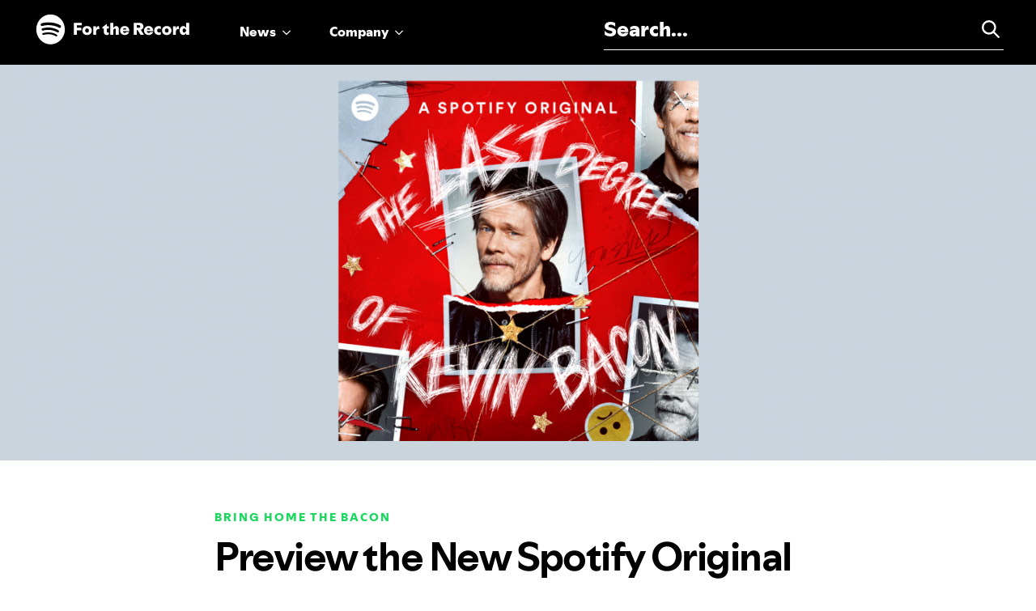

--- FILE ---
content_type: text/html; charset=UTF-8
request_url: https://newsroom.spotify.com/2020-02-12/preview-the-new-spotify-original-podcast-the-last-degree-of-kevin-bacon/
body_size: 48089
content:

<!doctype html>

<html class="no-js" lang="en-US">

<head>
    <meta charset="utf-8">

    <!-- Force IE to use the latest rendering engine available -->
    <meta http-equiv="X-UA-Compatible" content="IE=edge">

    <!-- Mobile Meta -->
    <meta name="viewport" content="width=device-width, initial-scale=1.0">
    <meta class="foundation-mq">

    <!-- If Site Icon isn't set in customizer -->
    
    <link rel="pingback" href="https://newsroom.spotify.com/xmlrpc.php">


    <script type="text/javascript">
    function getContrastYIQ(hexcolor) {
        hexcolor = hexcolor.replace("#", "");
        var r = parseInt(hexcolor.substr(0, 2), 16);
        var g = parseInt(hexcolor.substr(2, 2), 16);
        var b = parseInt(hexcolor.substr(4, 2), 16);
        var yiq = ((r * 299) + (g * 587) + (b * 114)) / 1000;
        return (yiq >= 128) ? 'black' : 'white';
    }
    </script>
    
        <script>
    (function(w, d, s, l, i) {
        w[l] = w[l] || [];
        w[l].push({
            'gtm.start': new Date().getTime(),
            event: 'gtm.js'
        });
        var f = d.getElementsByTagName(s)[0],
            j = d.createElement(s),
            dl = l != 'dataLayer' ? '&l=' + l : '';
        j.async = true;
        j.src =
            'https://www.googletagmanager.com/gtm.js?id=' + i + dl;
        f.parentNode.insertBefore(j, f);
    })(window, document, 'script', 'dataLayer', 'GTM-52BJJ85');
    </script>
    <!-- End Google Tag Manager -->
        <meta name='robots' content='index, follow, max-image-preview:large, max-snippet:-1, max-video-preview:-1' />
	<style>img:is([sizes="auto" i], [sizes^="auto," i]) { contain-intrinsic-size: 3000px 1500px }</style>
	
	<!-- This site is optimized with the Yoast SEO plugin v24.8.1 - https://yoast.com/wordpress/plugins/seo/ -->
	<title>Preview the New Spotify Original Podcast ‘The Last Degree of Kevin Bacon’ &#8212; Spotify</title>
	<link rel="canonical" href="https://newsroom.spotify.com/2020-02-12/preview-the-new-spotify-original-podcast-the-last-degree-of-kevin-bacon/" />
	<meta property="og:locale" content="en_US" />
	<meta property="og:type" content="article" />
	<meta property="og:title" content="Preview the New Spotify Original Podcast ‘The Last Degree of Kevin Bacon’ &#8212; Spotify" />
	<meta property="og:description" content="You may remember over the summer when we announced that a new Spotify Original podcast, The Last Degree of Kevin Bacon, starring Kevin Bacon as himself, was in the works. Well, the highly anticipated comedy series is nearly here, with the first two episodes dropping Monday, February 17, only on Spotify. Can’t wait? You can..." />
	<meta property="og:url" content="https://newsroom.spotify.com/2020-02-12/preview-the-new-spotify-original-podcast-the-last-degree-of-kevin-bacon/" />
	<meta property="og:site_name" content="Spotify" />
	<meta property="article:published_time" content="2020-02-12T18:45:35+00:00" />
	<meta property="og:image" content="https://storage.googleapis.com/pr-newsroom-wp/1/2020/02/Kevin-Bacon.png" />
	<meta property="og:image:width" content="1920" />
	<meta property="og:image:height" content="733" />
	<meta property="og:image:type" content="image/png" />
	<meta name="author" content="Stacy.Goldrick@groupsjr.com" />
	<meta name="twitter:card" content="summary_large_image" />
	<script type="application/ld+json" class="yoast-schema-graph">{"@context":"https://schema.org","@graph":[{"@type":"WebPage","@id":"https://newsroom.spotify.com/2020-02-12/preview-the-new-spotify-original-podcast-the-last-degree-of-kevin-bacon/","url":"https://newsroom.spotify.com/2020-02-12/preview-the-new-spotify-original-podcast-the-last-degree-of-kevin-bacon/","name":"Preview the New Spotify Original Podcast ‘The Last Degree of Kevin Bacon’ &#8212; Spotify","isPartOf":{"@id":"https://20220609t222013-dot-pr-newsroom-wp.uc.r.appspot.com/#website"},"primaryImageOfPage":{"@id":"https://newsroom.spotify.com/2020-02-12/preview-the-new-spotify-original-podcast-the-last-degree-of-kevin-bacon/#primaryimage"},"image":{"@id":"https://newsroom.spotify.com/2020-02-12/preview-the-new-spotify-original-podcast-the-last-degree-of-kevin-bacon/#primaryimage"},"thumbnailUrl":"https://storage.googleapis.com/pr-newsroom-wp/1/2020/02/Kevin-Bacon.png","datePublished":"2020-02-12T18:45:35+00:00","author":{"@id":"https://20220609t222013-dot-pr-newsroom-wp.uc.r.appspot.com/#/schema/person/c79683a89b1cfd3c1ad3543f05f116e3"},"breadcrumb":{"@id":"https://newsroom.spotify.com/2020-02-12/preview-the-new-spotify-original-podcast-the-last-degree-of-kevin-bacon/#breadcrumb"},"inLanguage":"en-US","potentialAction":[{"@type":"ReadAction","target":["https://newsroom.spotify.com/2020-02-12/preview-the-new-spotify-original-podcast-the-last-degree-of-kevin-bacon/"]}]},{"@type":"ImageObject","inLanguage":"en-US","@id":"https://newsroom.spotify.com/2020-02-12/preview-the-new-spotify-original-podcast-the-last-degree-of-kevin-bacon/#primaryimage","url":"https://storage.googleapis.com/pr-newsroom-wp/1/2020/02/Kevin-Bacon.png","contentUrl":"https://storage.googleapis.com/pr-newsroom-wp/1/2020/02/Kevin-Bacon.png","width":1920,"height":733},{"@type":"BreadcrumbList","@id":"https://newsroom.spotify.com/2020-02-12/preview-the-new-spotify-original-podcast-the-last-degree-of-kevin-bacon/#breadcrumb","itemListElement":[{"@type":"ListItem","position":1,"name":"Home","item":"https://newsroom.spotify.com/"},{"@type":"ListItem","position":2,"name":"Preview the New Spotify Original Podcast ‘The Last Degree of Kevin Bacon’"}]},{"@type":"WebSite","@id":"https://20220609t222013-dot-pr-newsroom-wp.uc.r.appspot.com/#website","url":"https://20220609t222013-dot-pr-newsroom-wp.uc.r.appspot.com/","name":"Spotify","description":"Spotify For the Record — Official News and Views","potentialAction":[{"@type":"SearchAction","target":{"@type":"EntryPoint","urlTemplate":"https://20220609t222013-dot-pr-newsroom-wp.uc.r.appspot.com/?s={search_term_string}"},"query-input":{"@type":"PropertyValueSpecification","valueRequired":true,"valueName":"search_term_string"}}],"inLanguage":"en-US"},{"@type":"Person","@id":"https://20220609t222013-dot-pr-newsroom-wp.uc.r.appspot.com/#/schema/person/c79683a89b1cfd3c1ad3543f05f116e3","name":"Stacy.Goldrick@groupsjr.com","image":{"@type":"ImageObject","inLanguage":"en-US","@id":"https://20220609t222013-dot-pr-newsroom-wp.uc.r.appspot.com/#/schema/person/image/","url":"https://secure.gravatar.com/avatar/9606410c7f67eaa48723a28df3eb4448?s=96&d=mm&r=g","contentUrl":"https://secure.gravatar.com/avatar/9606410c7f67eaa48723a28df3eb4448?s=96&d=mm&r=g","caption":"Stacy.Goldrick@groupsjr.com"}}]}</script>
	<!-- / Yoast SEO plugin. -->


<link rel='dns-prefetch' href='//newsroom.spotify.com' />
<link rel="alternate" type="application/rss+xml" title="Spotify &raquo; Feed" href="https://newsroom.spotify.com/feed/" />
<link rel="alternate" type="application/rss+xml" title="Spotify &raquo; Comments Feed" href="https://newsroom.spotify.com/comments/feed/" />
<script type="text/javascript">
/* <![CDATA[ */
window._wpemojiSettings = {"baseUrl":"https:\/\/s.w.org\/images\/core\/emoji\/15.0.3\/72x72\/","ext":".png","svgUrl":"https:\/\/s.w.org\/images\/core\/emoji\/15.0.3\/svg\/","svgExt":".svg","source":{"concatemoji":"https:\/\/newsroom.spotify.com\/wp-includes\/js\/wp-emoji-release.min.js?ver=6.7.2"}};
/*! This file is auto-generated */
!function(i,n){var o,s,e;function c(e){try{var t={supportTests:e,timestamp:(new Date).valueOf()};sessionStorage.setItem(o,JSON.stringify(t))}catch(e){}}function p(e,t,n){e.clearRect(0,0,e.canvas.width,e.canvas.height),e.fillText(t,0,0);var t=new Uint32Array(e.getImageData(0,0,e.canvas.width,e.canvas.height).data),r=(e.clearRect(0,0,e.canvas.width,e.canvas.height),e.fillText(n,0,0),new Uint32Array(e.getImageData(0,0,e.canvas.width,e.canvas.height).data));return t.every(function(e,t){return e===r[t]})}function u(e,t,n){switch(t){case"flag":return n(e,"\ud83c\udff3\ufe0f\u200d\u26a7\ufe0f","\ud83c\udff3\ufe0f\u200b\u26a7\ufe0f")?!1:!n(e,"\ud83c\uddfa\ud83c\uddf3","\ud83c\uddfa\u200b\ud83c\uddf3")&&!n(e,"\ud83c\udff4\udb40\udc67\udb40\udc62\udb40\udc65\udb40\udc6e\udb40\udc67\udb40\udc7f","\ud83c\udff4\u200b\udb40\udc67\u200b\udb40\udc62\u200b\udb40\udc65\u200b\udb40\udc6e\u200b\udb40\udc67\u200b\udb40\udc7f");case"emoji":return!n(e,"\ud83d\udc26\u200d\u2b1b","\ud83d\udc26\u200b\u2b1b")}return!1}function f(e,t,n){var r="undefined"!=typeof WorkerGlobalScope&&self instanceof WorkerGlobalScope?new OffscreenCanvas(300,150):i.createElement("canvas"),a=r.getContext("2d",{willReadFrequently:!0}),o=(a.textBaseline="top",a.font="600 32px Arial",{});return e.forEach(function(e){o[e]=t(a,e,n)}),o}function t(e){var t=i.createElement("script");t.src=e,t.defer=!0,i.head.appendChild(t)}"undefined"!=typeof Promise&&(o="wpEmojiSettingsSupports",s=["flag","emoji"],n.supports={everything:!0,everythingExceptFlag:!0},e=new Promise(function(e){i.addEventListener("DOMContentLoaded",e,{once:!0})}),new Promise(function(t){var n=function(){try{var e=JSON.parse(sessionStorage.getItem(o));if("object"==typeof e&&"number"==typeof e.timestamp&&(new Date).valueOf()<e.timestamp+604800&&"object"==typeof e.supportTests)return e.supportTests}catch(e){}return null}();if(!n){if("undefined"!=typeof Worker&&"undefined"!=typeof OffscreenCanvas&&"undefined"!=typeof URL&&URL.createObjectURL&&"undefined"!=typeof Blob)try{var e="postMessage("+f.toString()+"("+[JSON.stringify(s),u.toString(),p.toString()].join(",")+"));",r=new Blob([e],{type:"text/javascript"}),a=new Worker(URL.createObjectURL(r),{name:"wpTestEmojiSupports"});return void(a.onmessage=function(e){c(n=e.data),a.terminate(),t(n)})}catch(e){}c(n=f(s,u,p))}t(n)}).then(function(e){for(var t in e)n.supports[t]=e[t],n.supports.everything=n.supports.everything&&n.supports[t],"flag"!==t&&(n.supports.everythingExceptFlag=n.supports.everythingExceptFlag&&n.supports[t]);n.supports.everythingExceptFlag=n.supports.everythingExceptFlag&&!n.supports.flag,n.DOMReady=!1,n.readyCallback=function(){n.DOMReady=!0}}).then(function(){return e}).then(function(){var e;n.supports.everything||(n.readyCallback(),(e=n.source||{}).concatemoji?t(e.concatemoji):e.wpemoji&&e.twemoji&&(t(e.twemoji),t(e.wpemoji)))}))}((window,document),window._wpemojiSettings);
/* ]]> */
</script>
<style id='wp-emoji-styles-inline-css' type='text/css'>

	img.wp-smiley, img.emoji {
		display: inline !important;
		border: none !important;
		box-shadow: none !important;
		height: 1em !important;
		width: 1em !important;
		margin: 0 0.07em !important;
		vertical-align: -0.1em !important;
		background: none !important;
		padding: 0 !important;
	}
</style>
<link rel='stylesheet' id='wp-block-library-css' href='https://newsroom.spotify.com/wp-includes/css/dist/block-library/style.min.css?ver=6.7.2' type='text/css' media='all' />
<style id='classic-theme-styles-inline-css' type='text/css'>
/*! This file is auto-generated */
.wp-block-button__link{color:#fff;background-color:#32373c;border-radius:9999px;box-shadow:none;text-decoration:none;padding:calc(.667em + 2px) calc(1.333em + 2px);font-size:1.125em}.wp-block-file__button{background:#32373c;color:#fff;text-decoration:none}
</style>
<style id='global-styles-inline-css' type='text/css'>
:root{--wp--preset--aspect-ratio--square: 1;--wp--preset--aspect-ratio--4-3: 4/3;--wp--preset--aspect-ratio--3-4: 3/4;--wp--preset--aspect-ratio--3-2: 3/2;--wp--preset--aspect-ratio--2-3: 2/3;--wp--preset--aspect-ratio--16-9: 16/9;--wp--preset--aspect-ratio--9-16: 9/16;--wp--preset--color--black: #000000;--wp--preset--color--cyan-bluish-gray: #abb8c3;--wp--preset--color--white: #ffffff;--wp--preset--color--pale-pink: #f78da7;--wp--preset--color--vivid-red: #cf2e2e;--wp--preset--color--luminous-vivid-orange: #ff6900;--wp--preset--color--luminous-vivid-amber: #fcb900;--wp--preset--color--light-green-cyan: #7bdcb5;--wp--preset--color--vivid-green-cyan: #00d084;--wp--preset--color--pale-cyan-blue: #8ed1fc;--wp--preset--color--vivid-cyan-blue: #0693e3;--wp--preset--color--vivid-purple: #9b51e0;--wp--preset--gradient--vivid-cyan-blue-to-vivid-purple: linear-gradient(135deg,rgba(6,147,227,1) 0%,rgb(155,81,224) 100%);--wp--preset--gradient--light-green-cyan-to-vivid-green-cyan: linear-gradient(135deg,rgb(122,220,180) 0%,rgb(0,208,130) 100%);--wp--preset--gradient--luminous-vivid-amber-to-luminous-vivid-orange: linear-gradient(135deg,rgba(252,185,0,1) 0%,rgba(255,105,0,1) 100%);--wp--preset--gradient--luminous-vivid-orange-to-vivid-red: linear-gradient(135deg,rgba(255,105,0,1) 0%,rgb(207,46,46) 100%);--wp--preset--gradient--very-light-gray-to-cyan-bluish-gray: linear-gradient(135deg,rgb(238,238,238) 0%,rgb(169,184,195) 100%);--wp--preset--gradient--cool-to-warm-spectrum: linear-gradient(135deg,rgb(74,234,220) 0%,rgb(151,120,209) 20%,rgb(207,42,186) 40%,rgb(238,44,130) 60%,rgb(251,105,98) 80%,rgb(254,248,76) 100%);--wp--preset--gradient--blush-light-purple: linear-gradient(135deg,rgb(255,206,236) 0%,rgb(152,150,240) 100%);--wp--preset--gradient--blush-bordeaux: linear-gradient(135deg,rgb(254,205,165) 0%,rgb(254,45,45) 50%,rgb(107,0,62) 100%);--wp--preset--gradient--luminous-dusk: linear-gradient(135deg,rgb(255,203,112) 0%,rgb(199,81,192) 50%,rgb(65,88,208) 100%);--wp--preset--gradient--pale-ocean: linear-gradient(135deg,rgb(255,245,203) 0%,rgb(182,227,212) 50%,rgb(51,167,181) 100%);--wp--preset--gradient--electric-grass: linear-gradient(135deg,rgb(202,248,128) 0%,rgb(113,206,126) 100%);--wp--preset--gradient--midnight: linear-gradient(135deg,rgb(2,3,129) 0%,rgb(40,116,252) 100%);--wp--preset--font-size--small: 13px;--wp--preset--font-size--medium: 20px;--wp--preset--font-size--large: 36px;--wp--preset--font-size--x-large: 42px;--wp--preset--spacing--20: 0.44rem;--wp--preset--spacing--30: 0.67rem;--wp--preset--spacing--40: 1rem;--wp--preset--spacing--50: 1.5rem;--wp--preset--spacing--60: 2.25rem;--wp--preset--spacing--70: 3.38rem;--wp--preset--spacing--80: 5.06rem;--wp--preset--shadow--natural: 6px 6px 9px rgba(0, 0, 0, 0.2);--wp--preset--shadow--deep: 12px 12px 50px rgba(0, 0, 0, 0.4);--wp--preset--shadow--sharp: 6px 6px 0px rgba(0, 0, 0, 0.2);--wp--preset--shadow--outlined: 6px 6px 0px -3px rgba(255, 255, 255, 1), 6px 6px rgba(0, 0, 0, 1);--wp--preset--shadow--crisp: 6px 6px 0px rgba(0, 0, 0, 1);}:where(.is-layout-flex){gap: 0.5em;}:where(.is-layout-grid){gap: 0.5em;}body .is-layout-flex{display: flex;}.is-layout-flex{flex-wrap: wrap;align-items: center;}.is-layout-flex > :is(*, div){margin: 0;}body .is-layout-grid{display: grid;}.is-layout-grid > :is(*, div){margin: 0;}:where(.wp-block-columns.is-layout-flex){gap: 2em;}:where(.wp-block-columns.is-layout-grid){gap: 2em;}:where(.wp-block-post-template.is-layout-flex){gap: 1.25em;}:where(.wp-block-post-template.is-layout-grid){gap: 1.25em;}.has-black-color{color: var(--wp--preset--color--black) !important;}.has-cyan-bluish-gray-color{color: var(--wp--preset--color--cyan-bluish-gray) !important;}.has-white-color{color: var(--wp--preset--color--white) !important;}.has-pale-pink-color{color: var(--wp--preset--color--pale-pink) !important;}.has-vivid-red-color{color: var(--wp--preset--color--vivid-red) !important;}.has-luminous-vivid-orange-color{color: var(--wp--preset--color--luminous-vivid-orange) !important;}.has-luminous-vivid-amber-color{color: var(--wp--preset--color--luminous-vivid-amber) !important;}.has-light-green-cyan-color{color: var(--wp--preset--color--light-green-cyan) !important;}.has-vivid-green-cyan-color{color: var(--wp--preset--color--vivid-green-cyan) !important;}.has-pale-cyan-blue-color{color: var(--wp--preset--color--pale-cyan-blue) !important;}.has-vivid-cyan-blue-color{color: var(--wp--preset--color--vivid-cyan-blue) !important;}.has-vivid-purple-color{color: var(--wp--preset--color--vivid-purple) !important;}.has-black-background-color{background-color: var(--wp--preset--color--black) !important;}.has-cyan-bluish-gray-background-color{background-color: var(--wp--preset--color--cyan-bluish-gray) !important;}.has-white-background-color{background-color: var(--wp--preset--color--white) !important;}.has-pale-pink-background-color{background-color: var(--wp--preset--color--pale-pink) !important;}.has-vivid-red-background-color{background-color: var(--wp--preset--color--vivid-red) !important;}.has-luminous-vivid-orange-background-color{background-color: var(--wp--preset--color--luminous-vivid-orange) !important;}.has-luminous-vivid-amber-background-color{background-color: var(--wp--preset--color--luminous-vivid-amber) !important;}.has-light-green-cyan-background-color{background-color: var(--wp--preset--color--light-green-cyan) !important;}.has-vivid-green-cyan-background-color{background-color: var(--wp--preset--color--vivid-green-cyan) !important;}.has-pale-cyan-blue-background-color{background-color: var(--wp--preset--color--pale-cyan-blue) !important;}.has-vivid-cyan-blue-background-color{background-color: var(--wp--preset--color--vivid-cyan-blue) !important;}.has-vivid-purple-background-color{background-color: var(--wp--preset--color--vivid-purple) !important;}.has-black-border-color{border-color: var(--wp--preset--color--black) !important;}.has-cyan-bluish-gray-border-color{border-color: var(--wp--preset--color--cyan-bluish-gray) !important;}.has-white-border-color{border-color: var(--wp--preset--color--white) !important;}.has-pale-pink-border-color{border-color: var(--wp--preset--color--pale-pink) !important;}.has-vivid-red-border-color{border-color: var(--wp--preset--color--vivid-red) !important;}.has-luminous-vivid-orange-border-color{border-color: var(--wp--preset--color--luminous-vivid-orange) !important;}.has-luminous-vivid-amber-border-color{border-color: var(--wp--preset--color--luminous-vivid-amber) !important;}.has-light-green-cyan-border-color{border-color: var(--wp--preset--color--light-green-cyan) !important;}.has-vivid-green-cyan-border-color{border-color: var(--wp--preset--color--vivid-green-cyan) !important;}.has-pale-cyan-blue-border-color{border-color: var(--wp--preset--color--pale-cyan-blue) !important;}.has-vivid-cyan-blue-border-color{border-color: var(--wp--preset--color--vivid-cyan-blue) !important;}.has-vivid-purple-border-color{border-color: var(--wp--preset--color--vivid-purple) !important;}.has-vivid-cyan-blue-to-vivid-purple-gradient-background{background: var(--wp--preset--gradient--vivid-cyan-blue-to-vivid-purple) !important;}.has-light-green-cyan-to-vivid-green-cyan-gradient-background{background: var(--wp--preset--gradient--light-green-cyan-to-vivid-green-cyan) !important;}.has-luminous-vivid-amber-to-luminous-vivid-orange-gradient-background{background: var(--wp--preset--gradient--luminous-vivid-amber-to-luminous-vivid-orange) !important;}.has-luminous-vivid-orange-to-vivid-red-gradient-background{background: var(--wp--preset--gradient--luminous-vivid-orange-to-vivid-red) !important;}.has-very-light-gray-to-cyan-bluish-gray-gradient-background{background: var(--wp--preset--gradient--very-light-gray-to-cyan-bluish-gray) !important;}.has-cool-to-warm-spectrum-gradient-background{background: var(--wp--preset--gradient--cool-to-warm-spectrum) !important;}.has-blush-light-purple-gradient-background{background: var(--wp--preset--gradient--blush-light-purple) !important;}.has-blush-bordeaux-gradient-background{background: var(--wp--preset--gradient--blush-bordeaux) !important;}.has-luminous-dusk-gradient-background{background: var(--wp--preset--gradient--luminous-dusk) !important;}.has-pale-ocean-gradient-background{background: var(--wp--preset--gradient--pale-ocean) !important;}.has-electric-grass-gradient-background{background: var(--wp--preset--gradient--electric-grass) !important;}.has-midnight-gradient-background{background: var(--wp--preset--gradient--midnight) !important;}.has-small-font-size{font-size: var(--wp--preset--font-size--small) !important;}.has-medium-font-size{font-size: var(--wp--preset--font-size--medium) !important;}.has-large-font-size{font-size: var(--wp--preset--font-size--large) !important;}.has-x-large-font-size{font-size: var(--wp--preset--font-size--x-large) !important;}
:where(.wp-block-post-template.is-layout-flex){gap: 1.25em;}:where(.wp-block-post-template.is-layout-grid){gap: 1.25em;}
:where(.wp-block-columns.is-layout-flex){gap: 2em;}:where(.wp-block-columns.is-layout-grid){gap: 2em;}
:root :where(.wp-block-pullquote){font-size: 1.5em;line-height: 1.6;}
</style>
<link rel='stylesheet' id='contact-form-7-css' href='https://newsroom.spotify.com/wp-content/plugins/contact-form-7/includes/css/styles.css?ver=6.1.4' type='text/css' media='all' />
<link rel='stylesheet' id='searchwp-forms-css' href='https://newsroom.spotify.com/wp-content/plugins/searchwp/assets/css/frontend/search-forms.css?ver=4.3.18' type='text/css' media='all' />
<link rel='stylesheet' id='site-css-css' href='https://newsroom.spotify.com/wp-content/themes/ftr/assets/styles/style.css?ver=251204091326' type='text/css' media='all' />
<script type="text/javascript" src="https://newsroom.spotify.com/wp-includes/js/jquery/jquery.min.js?ver=3.7.1" id="jquery-core-js"></script>
<script type="text/javascript" src="https://newsroom.spotify.com/wp-includes/js/jquery/jquery-migrate.min.js?ver=3.4.1" id="jquery-migrate-js"></script>
<script type="text/javascript" src="https://newsroom.spotify.com/wp-content/themes/ftr/assets/scripts/lottie-player.js?ver=251204091326" id="lottie-player-js-js"></script>
<link rel="https://api.w.org/" href="https://newsroom.spotify.com/wp-json/" /><link rel="alternate" title="JSON" type="application/json" href="https://newsroom.spotify.com/wp-json/wp/v2/posts/5705" /><link rel='shortlink' href='https://newsroom.spotify.com/?p=5705' />
<link rel="alternate" title="oEmbed (JSON)" type="application/json+oembed" href="https://newsroom.spotify.com/wp-json/oembed/1.0/embed?url=https%3A%2F%2Fnewsroom.spotify.com%2F2020-02-12%2Fpreview-the-new-spotify-original-podcast-the-last-degree-of-kevin-bacon%2F" />
<link rel="alternate" title="oEmbed (XML)" type="text/xml+oembed" href="https://newsroom.spotify.com/wp-json/oembed/1.0/embed?url=https%3A%2F%2Fnewsroom.spotify.com%2F2020-02-12%2Fpreview-the-new-spotify-original-podcast-the-last-degree-of-kevin-bacon%2F&#038;format=xml" />
  <script type="text/javascript">
    var ajaxurl = "https:\/\/newsroom.spotify.com\/wp-admin\/admin-ajax.php"; 
    var ajaxnonce = "c3e8755cd7";
    
  </script>
<link rel="icon" href="https://storage.googleapis.com/pr-newsroom-wp/1/2018/11/favicon-32x32.png" sizes="32x32" />
<link rel="icon" href="https://storage.googleapis.com/pr-newsroom-wp/1/2018/11/favicon-32x32.png" sizes="192x192" />
<link rel="apple-touch-icon" href="https://storage.googleapis.com/pr-newsroom-wp/1/2018/11/favicon-32x32.png" />
<meta name="msapplication-TileImage" content="https://storage.googleapis.com/pr-newsroom-wp/1/2018/11/favicon-32x32.png" />
</head>

<body class="post-template-default single single-post postid-5705 single-format-standard">
    <!-- Google Tag Manager (noscript) -->
    <noscript><iframe src="https://www.googletagmanager.com/ns.html?id=GTM-52BJJ85" height="0" width="0" style="display:none;visibility:hidden"></iframe></noscript>
    <!-- End Google Tag Manager (noscript) -->
    <div class="off-canvas-wrapper">

        <!-- Load off-canvas container. Feel free to remove if not using. -->
        
<div class="off-canvas position-top" id="off-canvas" data-off-canvas data-transition="overlap">
    <ul class="vertical menu accordion-menu" data-accordion-menu>
        <li>
            <a href="#">News</a>
            <ul class="vertical menu nested news">
                
                                            <li>
                            <a href="/news/?_filter=news-announcements">News &amp; Announcements</a>
                        </li>
                                            <li>
                            <a href="/news/?_filter=creator-stories">Artists &amp; Creators</a>
                        </li>
                                            <li>
                            <a href="/news/?_filter=trends-data">Culture &amp; Trends</a>
                        </li>
                                            <li>
                            <a href="/news/?_filter=behind-business">Behind the Business</a>
                        </li>
                    
                                <li class="button-wrapper"><a href="/news" class="button">View All News</a></li>
                <li>
                    <div class="featured-categories">Featured <span>categories</span></div>
                    <div class="side-links">
                                                        <div class="side-link">

                                                                        <a href="https://newsroom.spotify.com/news" class="aspect"><img src="https://storage.googleapis.com/pr-newsroom-wp/1/2025/01/2023_BOB_JEUSETTE_SPOTIFY_SHOT_26_0072_RVB_crop.jpg" alt="" /></a>


                                    <a href="https://newsroom.spotify.com/news" class="button">Company News</a>

                                </div>

                                                        <div class="side-link">

                                                                        <a href="https://newsroom.spotify.com/audiobooks" class="aspect"><img src="https://storage.googleapis.com/pr-newsroom-wp/1/2025/01/cd809535530d428aa9f4698c560f6712-768x432-1.jpg" alt="" /></a>


                                    <a href="https://newsroom.spotify.com/audiobooks" class="button">Audiobooks</a>

                                </div>

                                                        <div class="side-link">

                                                                        <a href="https://loudandclear.byspotify.com" class="aspect"><img src="https://storage.googleapis.com/pr-newsroom-wp/1/2024/09/loudandclear.png" alt="" /></a>


                                    <a href="https://loudandclear.byspotify.com" class="button">Spotify Loud & Clear</a>

                                </div>

                                                        <div class="side-link">

                                                                        <a href="https://newsroom.spotify.com/2025-wrapped/" class="aspect"><img src="https://storage.googleapis.com/pr-newsroom-wp/1/2025/12/25_1128_audiobook_trends_Header_Horizontal-Light_6-768x432.png" alt="" /></a>


                                    <a href="https://newsroom.spotify.com/2025-wrapped/" class="button">2025 Wrapped</a>

                                </div>

                                            </div>
                </li>
            </ul>

        </li>
        <li>
            <a href="#">Company</a>
            <ul class="vertical menu nested company-info">
                                                                <li>
                            <a href="https://newsroom.spotify.com/company-info/" target="_self">
                                About Spotify                            </a>
                        </li>
                                                                <li>
                            <a href="https://investors.spotify.com/" target="_blank">
                                Investors                            </a>
                        </li>
                                                                <li>
                            <a href="https://newsroom.spotify.com/media-kit" target="_self">
                                Press Center                            </a>
                        </li>
                                                                <li>
                            <a href="https://www.lifeatspotify.com/" target="_blank">
                                Life at Spotify                            </a>
                        </li>
                                                                <li>
                            <a href="https://newsroom.spotify.com/safety-at-spotify/" target="_blank">
                                Safety at Spotify                            </a>
                        </li>
                                                                <li>
                            <a href="https://newsroom.spotify.com/diversity-inclusion-belonging/" target="_blank">
                                Diversity &amp; Inclusion                            </a>
                        </li>
                
                <li>
                    <div class="featured-categories">Featured <span>categories</span></div>
                    <div class="side-links">
                                                        <div class="side-link">

                                                                        <a href="https://timetoplayfair.com" class="aspect"><img src="https://storage.googleapis.com/pr-newsroom-wp/1/2021/11/thecase-01-768x432.png" alt="" /></a>


                                    <a href="https://timetoplayfair.com" class="button">Time to Play Fair</a>

                                </div>

                                                        <div class="side-link">

                                                                        <a href="https://loudandclear.byspotify.com" class="aspect"><img src="https://storage.googleapis.com/pr-newsroom-wp/1/2021/11/20210317_1731_LC_Spotify_Streaming_Animation-copy1-copy-768x432.jpg" alt="" /></a>


                                    <a href="https://loudandclear.byspotify.com" class="button">Spotify Loud & Clear</a>

                                </div>

                                                        <div class="side-link">

                                                                        <a href="https://newsroom.spotify.com/stream-on-2023/" class="aspect"><img src="https://storage.googleapis.com/pr-newsroom-wp/1/2023/02/stream-on-2023_nav-bar-image.png" alt="" /></a>


                                    <a href="https://newsroom.spotify.com/stream-on-2023/" class="button">Stream On</a>

                                </div>

                                            </div>
                </li>
            </ul>
        </li>


            </ul>



</div>
        <div class="off-canvas-content" data-off-canvas-content>

            <header class="header" role="banner">

                <div data-sticky-container>
    <div class="top-bar" id="top-bar-menu" data-sticky data-margin-top="0" data-sticky-on="small">
        <div class="top-bar-left">
            <ul class="menu logo">
                <li><a href="https://newsroom.spotify.com"><svg width="222" height="44" viewBox="0 0 222 44" fill="none" xmlns="http://www.w3.org/2000/svg">
    <path d="M55.7386 12.96H67.0426V16.512H60.1306V20.112H66.2986V23.64H60.1306V30H55.7386V12.96ZM74.5773 30.432C73.2333 30.432 72.0413 30.152 71.0013 29.592C69.9773 29.032 69.1853 28.264 68.6253 27.288C68.0653 26.296 67.7853 25.2 67.7853 24C67.7853 22.784 68.0653 21.688 68.6253 20.712C69.1853 19.72 69.9773 18.944 71.0013 18.384C72.0413 17.824 73.2333 17.544 74.5773 17.544C75.9213 17.544 77.1053 17.824 78.1293 18.384C79.1533 18.944 79.9533 19.72 80.5293 20.712C81.1053 21.688 81.3933 22.776 81.3933 23.976C81.3933 25.192 81.1053 26.296 80.5293 27.288C79.9533 28.264 79.1533 29.032 78.1293 29.592C77.1053 30.152 75.9213 30.432 74.5773 30.432ZM74.5773 27C75.1053 27 75.5693 26.872 75.9693 26.616C76.3853 26.36 76.7053 26.008 76.9293 25.56C77.1533 25.096 77.2653 24.576 77.2653 24C77.2653 23.424 77.1533 22.904 76.9293 22.44C76.7053 21.976 76.3853 21.616 75.9693 21.36C75.5693 21.104 75.1053 20.976 74.5773 20.976C74.0493 20.976 73.5773 21.104 73.1613 21.36C72.7613 21.616 72.4493 21.976 72.2253 22.44C72.0013 22.904 71.8893 23.424 71.8893 24C71.8893 24.576 72.0013 25.096 72.2253 25.56C72.4493 26.008 72.7613 26.36 73.1613 26.616C73.5773 26.872 74.0493 27 74.5773 27ZM83.4104 17.976H87.5624V23.064H87.2024C87.3944 22.056 87.6424 21.152 87.9464 20.352C88.2504 19.552 88.6344 18.904 89.0984 18.408C89.5784 17.912 90.1464 17.664 90.8024 17.664C91.1704 17.664 91.4744 17.728 91.7144 17.856L92.3144 22.248C92.1544 22.152 91.9384 22.072 91.6664 22.008C91.4104 21.944 91.1304 21.912 90.8264 21.912C90.2504 21.912 89.7384 22.056 89.2904 22.344C88.8584 22.632 88.4984 23.016 88.2104 23.496C87.9384 23.96 87.7384 24.472 87.6104 25.032V30H83.4104V17.976ZM102.918 30.36C102.022 30.36 101.254 30.2 100.614 29.88C99.9735 29.544 99.4775 29.048 99.1255 28.392C98.7735 27.736 98.5975 26.936 98.5975 25.992V21.216H96.5095V19.32L102.774 14.448H102.798V17.976H105.654V21.216H102.798V25.272C102.798 25.896 102.934 26.344 103.206 26.616C103.494 26.888 103.894 27.024 104.406 27.024C104.742 27.024 105.046 26.976 105.318 26.88C105.606 26.768 105.862 26.624 106.086 26.448L105.486 29.64C105.262 29.848 104.918 30.016 104.454 30.144C103.99 30.288 103.478 30.36 102.918 30.36ZM107.926 12.96H112.15V21.336L111.862 21.24C112.102 20.584 112.422 19.984 112.822 19.44C113.222 18.896 113.71 18.456 114.286 18.12C114.878 17.784 115.55 17.616 116.302 17.616C117.134 17.616 117.822 17.8 118.366 18.168C118.91 18.536 119.31 19.048 119.566 19.704C119.838 20.36 119.974 21.136 119.974 22.032V30H115.726V23.184C115.726 22.768 115.678 22.424 115.582 22.152C115.502 21.864 115.358 21.648 115.15 21.504C114.958 21.36 114.686 21.288 114.334 21.288C113.806 21.288 113.342 21.536 112.942 22.032C112.542 22.512 112.278 23.064 112.15 23.688V30H107.926V12.96ZM128.575 30.432C127.279 30.432 126.119 30.152 125.095 29.592C124.071 29.032 123.279 28.264 122.719 27.288C122.159 26.312 121.879 25.224 121.879 24.024C121.879 22.792 122.159 21.688 122.719 20.712C123.279 19.72 124.055 18.944 125.047 18.384C126.055 17.824 127.183 17.544 128.431 17.544C129.711 17.544 130.847 17.824 131.839 18.384C132.831 18.944 133.599 19.72 134.143 20.712C134.703 21.688 134.983 22.776 134.983 23.976C134.983 24.168 134.975 24.328 134.959 24.456C134.959 24.584 134.959 24.752 134.959 24.96H123.847V22.632H131.047L130.927 22.824C130.927 22.392 130.815 22.008 130.591 21.672C130.383 21.336 130.087 21.072 129.703 20.88C129.335 20.688 128.919 20.592 128.455 20.592C127.927 20.592 127.463 20.712 127.063 20.952C126.663 21.176 126.351 21.496 126.127 21.912C125.903 22.328 125.791 22.792 125.791 23.304V24.24C125.791 24.896 125.903 25.464 126.127 25.944C126.367 26.424 126.695 26.784 127.111 27.024C127.543 27.264 128.047 27.384 128.623 27.384C129.199 27.384 129.679 27.264 130.063 27.024C130.463 26.784 130.743 26.448 130.903 26.016H134.839C134.599 26.896 134.199 27.672 133.639 28.344C133.095 29 132.391 29.512 131.527 29.88C130.679 30.248 129.695 30.432 128.575 30.432ZM141.356 12.96H148.748C150.156 12.96 151.34 13.176 152.3 13.608C153.276 14.024 154.004 14.624 154.484 15.408C154.964 16.176 155.204 17.08 155.204 18.12C155.204 19.144 154.956 20.04 154.46 20.808C153.98 21.576 153.252 22.184 152.276 22.632C151.3 23.08 150.108 23.32 148.7 23.352L148.364 23.448H145.7V30H141.356V12.96ZM146.516 22.776L150.764 21.96L156.02 30H150.956L146.516 22.776ZM148.268 20.112C148.828 20.112 149.292 20.04 149.66 19.896C150.044 19.752 150.324 19.544 150.5 19.272C150.692 19 150.788 18.656 150.788 18.24C150.788 17.824 150.692 17.48 150.5 17.208C150.324 16.92 150.044 16.704 149.66 16.56C149.292 16.416 148.828 16.344 148.268 16.344H145.7V20.112H148.268ZM162.77 30.432C161.474 30.432 160.314 30.152 159.29 29.592C158.266 29.032 157.474 28.264 156.914 27.288C156.354 26.312 156.074 25.224 156.074 24.024C156.074 22.792 156.354 21.688 156.914 20.712C157.474 19.72 158.25 18.944 159.242 18.384C160.25 17.824 161.378 17.544 162.626 17.544C163.906 17.544 165.042 17.824 166.034 18.384C167.026 18.944 167.794 19.72 168.338 20.712C168.898 21.688 169.178 22.776 169.178 23.976C169.178 24.168 169.17 24.328 169.154 24.456C169.154 24.584 169.154 24.752 169.154 24.96H158.042V22.632H165.242L165.122 22.824C165.122 22.392 165.01 22.008 164.786 21.672C164.578 21.336 164.282 21.072 163.898 20.88C163.53 20.688 163.114 20.592 162.65 20.592C162.122 20.592 161.658 20.712 161.258 20.952C160.858 21.176 160.546 21.496 160.322 21.912C160.098 22.328 159.986 22.792 159.986 23.304V24.24C159.986 24.896 160.098 25.464 160.322 25.944C160.562 26.424 160.89 26.784 161.306 27.024C161.738 27.264 162.242 27.384 162.818 27.384C163.394 27.384 163.874 27.264 164.258 27.024C164.658 26.784 164.938 26.448 165.098 26.016H169.034C168.794 26.896 168.394 27.672 167.834 28.344C167.29 29 166.586 29.512 165.722 29.88C164.874 30.248 163.89 30.432 162.77 30.432ZM177.159 30.36C175.895 30.36 174.759 30.08 173.751 29.52C172.743 28.96 171.959 28.2 171.399 27.24C170.839 26.264 170.559 25.184 170.559 24C170.559 22.8 170.839 21.72 171.399 20.76C171.959 19.784 172.743 19.016 173.751 18.456C174.759 17.896 175.895 17.616 177.159 17.616C177.831 17.616 178.439 17.696 178.983 17.856C179.527 18.016 179.975 18.224 180.327 18.48V22.392C180.103 22.088 179.751 21.808 179.271 21.552C178.807 21.296 178.263 21.168 177.639 21.168C177.063 21.168 176.559 21.296 176.127 21.552C175.711 21.792 175.391 22.128 175.167 22.56C174.959 22.976 174.855 23.456 174.855 24C174.855 24.528 174.959 25.008 175.167 25.44C175.391 25.872 175.711 26.208 176.127 26.448C176.559 26.688 177.063 26.808 177.639 26.808C178.231 26.808 178.759 26.712 179.223 26.52C179.687 26.312 180.055 26.024 180.327 25.656V29.52C179.975 29.76 179.535 29.96 179.007 30.12C178.479 30.28 177.863 30.36 177.159 30.36ZM188.601 30.432C187.257 30.432 186.065 30.152 185.025 29.592C184.001 29.032 183.209 28.264 182.649 27.288C182.089 26.296 181.809 25.2 181.809 24C181.809 22.784 182.089 21.688 182.649 20.712C183.209 19.72 184.001 18.944 185.025 18.384C186.065 17.824 187.257 17.544 188.601 17.544C189.945 17.544 191.129 17.824 192.153 18.384C193.177 18.944 193.977 19.72 194.553 20.712C195.129 21.688 195.417 22.776 195.417 23.976C195.417 25.192 195.129 26.296 194.553 27.288C193.977 28.264 193.177 29.032 192.153 29.592C191.129 30.152 189.945 30.432 188.601 30.432ZM188.601 27C189.129 27 189.593 26.872 189.993 26.616C190.409 26.36 190.729 26.008 190.953 25.56C191.177 25.096 191.289 24.576 191.289 24C191.289 23.424 191.177 22.904 190.953 22.44C190.729 21.976 190.409 21.616 189.993 21.36C189.593 21.104 189.129 20.976 188.601 20.976C188.073 20.976 187.601 21.104 187.185 21.36C186.785 21.616 186.473 21.976 186.249 22.44C186.025 22.904 185.913 23.424 185.913 24C185.913 24.576 186.025 25.096 186.249 25.56C186.473 26.008 186.785 26.36 187.185 26.616C187.601 26.872 188.073 27 188.601 27ZM197.434 17.976H201.586V23.064H201.226C201.418 22.056 201.666 21.152 201.97 20.352C202.274 19.552 202.658 18.904 203.122 18.408C203.602 17.912 204.17 17.664 204.826 17.664C205.194 17.664 205.498 17.728 205.738 17.856L206.338 22.248C206.178 22.152 205.962 22.072 205.69 22.008C205.434 21.944 205.154 21.912 204.85 21.912C204.274 21.912 203.762 22.056 203.314 22.344C202.882 22.632 202.522 23.016 202.234 23.496C201.962 23.96 201.762 24.472 201.634 25.032V30H197.434V17.976ZM212.211 30.36C211.203 30.36 210.307 30.088 209.523 29.544C208.755 28.984 208.155 28.224 207.723 27.264C207.291 26.304 207.075 25.216 207.075 24C207.075 22.784 207.291 21.696 207.723 20.736C208.155 19.76 208.763 19 209.547 18.456C210.331 17.896 211.219 17.616 212.211 17.616C213.043 17.616 213.755 17.792 214.347 18.144C214.955 18.496 215.451 18.944 215.835 19.488C216.235 20.032 216.579 20.656 216.867 21.36L216.387 22.536V12.96H220.587V30H216.387V25.296L216.843 26.688C216.539 27.408 216.195 28.032 215.811 28.56C215.427 29.088 214.939 29.52 214.347 29.856C213.755 30.192 213.043 30.36 212.211 30.36ZM213.555 26.904C214.227 26.904 214.811 26.632 215.307 26.088C215.819 25.528 216.203 24.824 216.459 23.976C216.299 23.416 216.075 22.92 215.787 22.488C215.515 22.04 215.187 21.688 214.803 21.432C214.419 21.176 214.003 21.048 213.555 21.048C213.107 21.048 212.707 21.176 212.355 21.432C212.019 21.672 211.755 22.016 211.563 22.464C211.387 22.896 211.299 23.408 211.299 24C211.299 24.576 211.387 25.088 211.563 25.536C211.755 25.968 212.019 26.304 212.355 26.544C212.707 26.784 213.107 26.904 213.555 26.904Z" fill="white" />
    <mask id="mask0_410_208" style="mask-type:alpha" maskUnits="userSpaceOnUse" x="0" y="0" width="44" height="44">
        <rect width="44" height="44" fill="#C4C4C4" />
    </mask>
    <g mask="url(#mask0_410_208)">
        <path fill-rule="evenodd" clip-rule="evenodd" d="M122.852 37.7868C121.606 37.7868 120.599 37.5155 119.484 36.8832C119.433 36.8554 119.394 36.8074 119.375 36.7493C119.357 36.6912 119.36 36.6277 119.385 36.5724L120.454 34.1147C120.467 34.0846 120.486 34.0577 120.509 34.0355C120.532 34.0133 120.56 33.9963 120.589 33.9854C120.65 33.9661 120.716 33.9726 120.773 34.0036C121.371 34.3475 121.957 34.5205 122.513 34.5205C123.199 34.5205 123.703 34.2845 124.214 33.0946L119.705 21.7705H116.761V33.0957C116.76 33.1606 116.736 33.2227 116.693 33.2684C116.649 33.314 116.591 33.3395 116.53 33.3392H113.377C113.347 33.3393 113.317 33.3332 113.289 33.321C113.261 33.3088 113.236 33.2909 113.215 33.2683C113.193 33.2457 113.176 33.2188 113.165 33.1892C113.153 33.1596 113.147 33.1278 113.147 33.0957V21.7705H111.633C111.603 21.7708 111.573 21.7647 111.545 21.7527C111.517 21.7407 111.492 21.7229 111.47 21.7004C111.449 21.6779 111.432 21.651 111.42 21.6215C111.408 21.5919 111.402 21.5602 111.402 21.528V18.6772C111.403 18.6125 111.427 18.5506 111.471 18.5052C111.514 18.4598 111.572 18.4345 111.633 18.4348H113.147V17.7352C113.147 14.4881 114.687 12.7706 117.599 12.7706C118.795 12.7706 119.595 12.9714 120.22 13.1658C120.267 13.1805 120.308 13.2109 120.337 13.2525C120.366 13.294 120.382 13.3445 120.382 13.3965V16.1789C120.382 16.2178 120.374 16.2561 120.357 16.2908C120.341 16.3255 120.317 16.3556 120.288 16.3787C120.258 16.4005 120.223 16.4146 120.187 16.42C120.151 16.4254 120.114 16.4218 120.079 16.4096C119.488 16.2035 118.96 16.0657 118.303 16.0657C117.2 16.0657 116.709 16.6649 116.709 18.0075V18.4647H122.096C122.191 18.4647 122.278 18.5256 122.31 18.6196L125.994 28.6833L129.356 18.627C129.372 18.579 129.401 18.5376 129.441 18.5084C129.48 18.4793 129.526 18.464 129.574 18.4647H132.857C132.934 18.4647 133.003 18.5031 133.047 18.5683C133.068 18.6008 133.081 18.6382 133.085 18.6773C133.089 18.7164 133.084 18.7559 133.071 18.7926L127.601 33.5956C126.466 36.6503 125.179 37.7868 122.852 37.7868ZM108.141 16.6254C106.893 16.6254 105.878 15.5658 105.878 14.2574C105.878 12.9479 106.893 11.8894 108.141 11.8894C109.389 11.8894 110.402 12.9479 110.402 14.2574C110.402 15.5658 109.389 16.6254 108.141 16.6254ZM101.152 21.7705V28.5968C101.152 29.6734 101.604 30.1541 102.615 30.1541C103.271 30.1541 103.858 30.0067 104.465 29.6873C104.5 29.6688 104.539 29.66 104.579 29.6619C104.618 29.6637 104.656 29.6762 104.69 29.698C104.723 29.7194 104.751 29.7496 104.77 29.7858C104.789 29.8219 104.799 29.8627 104.799 29.9042V32.6075C104.799 32.6501 104.788 32.6918 104.767 32.7282C104.746 32.7646 104.717 32.7945 104.682 32.8148C103.798 33.3413 102.86 33.5859 101.729 33.5859C98.948 33.5859 97.538 32.081 97.538 29.1148V21.7705H96.021C95.9911 21.7706 95.9614 21.7645 95.9337 21.7524C95.906 21.7403 95.8807 21.7224 95.8595 21.6999C95.8382 21.6774 95.8213 21.6506 95.8097 21.6211C95.7981 21.5917 95.7921 21.56 95.792 21.528V18.6922C95.792 18.5576 95.895 18.4497 96.021 18.4497H97.538V14.7327C97.538 14.6003 97.641 14.4924 97.769 14.4924H100.921C101.049 14.4924 101.152 14.6003 101.152 14.7327V18.4497H104.621C104.748 18.4497 104.851 18.5576 104.851 18.6922V21.528C104.851 21.5601 104.845 21.5918 104.833 21.6214C104.822 21.651 104.805 21.6778 104.783 21.7003C104.762 21.7228 104.736 21.7406 104.709 21.7527C104.681 21.7647 104.651 21.7708 104.621 21.7705H101.152ZM87.943 33.6671C83.723 33.6671 80.417 30.278 80.417 25.95C80.417 21.574 83.746 18.1475 87.995 18.1475C92.23 18.1475 95.547 21.5505 95.547 25.8945C95.547 30.2534 92.208 33.6671 87.943 33.6671ZM87.943 21.5248C85.675 21.5248 84.031 23.362 84.031 25.8945C84.031 28.4152 85.735 30.3186 87.995 30.3186C90.277 30.3186 91.933 28.4814 91.933 25.95C91.933 23.4261 90.218 21.5248 87.943 21.5248ZM72.793 33.6404C71.018 33.6404 69.561 32.9493 68.36 31.5373V37.4621C68.3597 37.4941 68.3535 37.5258 68.3418 37.5552C68.33 37.5847 68.3129 37.6114 68.2914 37.6337C68.2699 37.6561 68.2445 37.6736 68.2166 37.6854C68.1888 37.6972 68.159 37.703 68.129 37.7024H64.977C64.947 37.703 64.9172 37.6972 64.8894 37.6854C64.8615 37.6736 64.8361 37.6561 64.8146 37.6337C64.7931 37.6114 64.776 37.5847 64.7642 37.5552C64.7524 37.5258 64.7463 37.4941 64.746 37.4621V18.6922C64.746 18.5576 64.849 18.4497 64.977 18.4497H68.129C68.257 18.4497 68.36 18.5576 68.36 18.6922V20.3798C69.561 18.8802 71.018 18.1475 72.793 18.1475C76.093 18.1475 79.434 20.8071 79.434 25.8945C79.434 30.9797 76.093 33.6404 72.793 33.6404ZM72.064 21.4981C69.907 21.4981 68.281 23.3865 68.281 25.8945C68.281 28.4013 69.907 30.2908 72.064 30.2908C74.244 30.2908 75.767 28.4825 75.767 25.8945C75.767 23.346 74.209 21.4981 72.064 21.4981ZM57.484 21.7844C61.776 22.876 63.525 24.5743 63.525 27.6398C63.525 31.2671 60.876 33.6126 56.78 33.6126C53.9219 33.6283 51.1586 32.5178 49.019 30.4938C48.9966 30.4736 48.9783 30.449 48.9649 30.4212C48.9516 30.3934 48.9436 30.3631 48.9413 30.332C48.9391 30.3008 48.9427 30.2696 48.9519 30.2399C48.9611 30.2103 48.9758 30.1829 48.995 30.1594L50.923 27.7573C50.9428 27.7326 50.9669 27.7124 50.994 27.6977C51.0211 27.6831 51.0507 27.6742 51.081 27.6718C51.1423 27.6672 51.203 27.6874 51.251 27.7284C53.127 29.4299 54.803 30.1541 56.858 30.1541C58.709 30.1541 59.858 29.3178 59.858 27.9677C59.858 26.75 59.29 26.0707 55.919 25.2568C51.962 24.2539 49.671 22.9561 49.671 19.2893C49.671 15.8702 52.327 13.4819 56.128 13.4819C58.713 13.4819 60.927 14.2841 62.89 15.9354C62.986 16.0155 63.005 16.1597 62.935 16.2633L61.216 18.8022C61.1793 18.8556 61.1243 18.8913 61.063 18.9015C61.0016 18.9114 60.939 18.8949 60.889 18.8556C59.239 17.5675 57.664 16.9416 56.076 16.9416C54.438 16.9416 53.337 17.7651 53.337 18.9913C53.337 20.2869 53.963 20.9053 57.484 21.7844ZM42.738 23.7743C42.723 24.0103 42.709 24.2453 42.687 24.4782C42.674 24.617 42.655 24.7537 42.64 24.8904C42.616 25.1009 42.593 25.3102 42.564 25.5174C42.543 25.6627 42.518 25.8069 42.494 25.9511C42.462 26.1487 42.431 26.3463 42.394 26.5417C42.366 26.6891 42.334 26.8344 42.303 26.9807C42.263 27.1709 42.223 27.3599 42.178 27.5479C42.143 27.6953 42.104 27.8406 42.066 27.9869C42.018 28.1706 41.97 28.3543 41.917 28.537C41.8232 28.8626 41.7219 29.1856 41.613 29.5058C41.4554 29.9667 41.2837 30.422 41.098 30.8708C40.9685 31.1785 40.8338 31.4837 40.694 31.7862C40.614 31.956 40.531 32.1226 40.448 32.2893C40.382 32.4196 40.317 32.5488 40.249 32.678C40.1606 32.8441 40.0702 33.0089 39.978 33.1726C39.908 33.2965 39.839 33.4204 39.767 33.5432C39.67 33.7088 39.569 33.8711 39.467 34.0335C39.394 34.1499 39.323 34.2674 39.248 34.3817C39.14 34.5483 39.027 34.7107 38.914 34.8741C38.84 34.9809 38.769 35.0877 38.693 35.1934C38.569 35.3665 38.44 35.5342 38.31 35.7029C38.241 35.7937 38.174 35.8856 38.104 35.9753C37.945 36.1761 37.78 36.3716 37.615 36.567C37.569 36.6194 37.527 36.6749 37.481 36.7273C37.266 36.974 37.047 37.2154 36.821 37.4514C36.781 37.4942 36.737 37.5347 36.696 37.5775C36.5121 37.7682 36.3247 37.9552 36.134 38.1382C36.053 38.2162 35.969 38.2888 35.888 38.3647C35.732 38.5089 35.577 38.6531 35.417 38.7919C35.32 38.8763 35.221 38.9564 35.123 39.0387C34.973 39.1636 34.824 39.2886 34.671 39.4104C34.564 39.4947 34.455 39.5748 34.347 39.6571L34.008 39.9102C34.04 39.8857 34.075 39.8654 34.108 39.8419C34.07 39.8696 34.031 39.8931 33.993 39.9209C33.961 39.9444 33.93 39.969 33.898 39.9914C33.783 40.0737 33.667 40.1527 33.551 40.2317C33.3536 40.3677 33.1539 40.4998 32.952 40.628L32.882 40.6707C32.897 40.6622 32.913 40.6536 32.927 40.644L32.718 40.7733C32.57 40.8651 32.422 40.9548 32.272 41.0424L32.075 41.1535C31.96 41.2187 31.843 41.2828 31.726 41.3458L31.665 41.3778C31.575 41.4259 31.487 41.475 31.396 41.522C31.274 41.584 31.152 41.6459 31.028 41.7068L30.928 41.7538C30.818 41.8072 30.708 41.8595 30.597 41.9108L30.549 41.9332C30.452 41.9781 30.353 42.0208 30.255 42.0646C30.0842 42.1401 29.9122 42.2124 29.739 42.2814C29.622 42.3284 29.506 42.3744 29.389 42.4192L29.238 42.478C29.109 42.526 28.978 42.572 28.847 42.6168C28.74 42.6542 28.633 42.6916 28.525 42.7268L28.482 42.7407C28.366 42.7792 28.25 42.8155 28.133 42.8507L27.799 42.9511C27.656 42.9917 27.514 43.0334 27.37 43.0718L27.297 43.0889L27.117 43.1359C27.149 43.1284 27.179 43.1178 27.211 43.1103L27.003 43.1605C27.04 43.1509 27.079 43.1455 27.117 43.1359C27.029 43.1584 26.94 43.1754 26.852 43.1968L26.839 43.2C26.696 43.2331 26.554 43.2684 26.41 43.2983C26.261 43.3293 26.111 43.356 25.961 43.3827C25.873 43.3987 25.786 43.419 25.698 43.4339C25.739 43.4264 25.779 43.4158 25.82 43.4083L25.603 43.4467C25.635 43.4414 25.667 43.4393 25.698 43.4339L25.551 43.4564L25.433 43.4777C25.234 43.5087 25.033 43.5322 24.832 43.5578C24.702 43.5738 24.572 43.5941 24.44 43.607L24.41 43.6112H24.391C24.337 43.6166 24.281 43.6187 24.227 43.6241C24.103 43.6358 23.979 43.6433 23.855 43.6529C23.434 43.6849 23.01 43.7052 22.582 43.7095C22.544 43.7095 22.508 43.7148 22.471 43.7148H22.318C22.282 43.7148 22.248 43.7106 22.212 43.7095C21.7742 43.7045 21.3367 43.6849 20.9 43.6508C20.781 43.6411 20.661 43.6337 20.542 43.623C20.494 43.6176 20.445 43.6166 20.396 43.6112H20.378C20.0218 43.5725 19.6667 43.5233 19.313 43.4638C19.364 43.4724 19.416 43.4767 19.467 43.4841C19.34 43.4638 19.21 43.4521 19.084 43.4307L18.904 43.3965C18.952 43.4051 18.999 43.419 19.047 43.4275C18.961 43.4126 18.877 43.3912 18.791 43.3752L18.761 43.3698C18.708 43.3602 18.657 43.3463 18.605 43.3367C18.2664 43.2722 17.9293 43.1989 17.594 43.1167L17.69 43.137L17.532 43.0985L17.594 43.1167C17.449 43.0804 17.308 43.0345 17.164 42.9939L17.187 43.0003C17.172 42.9971 17.158 42.9917 17.143 42.9875L17.164 42.9939C16.873 42.9138 16.582 42.8336 16.296 42.7407L16.26 42.73C16.221 42.7172 16.183 42.7023 16.144 42.6884L16.126 42.682C15.965 42.6275 15.807 42.5645 15.647 42.5057L15.855 42.5816C15.745 42.5421 15.636 42.5004 15.527 42.4587L15.647 42.5057C15.402 42.416 15.157 42.3263 14.917 42.227L14.796 42.1768C14.779 42.1693 14.763 42.1607 14.746 42.1543C14.5815 42.0835 14.4178 42.0106 14.255 41.9354C14.362 41.9845 14.47 42.0304 14.577 42.0774C14.418 42.008 14.26 41.9343 14.103 41.8617C14.154 41.8852 14.204 41.9119 14.255 41.9354C14.087 41.8585 13.917 41.7837 13.751 41.7015L13.715 41.6854C13.693 41.6747 13.67 41.6651 13.648 41.6534C13.569 41.6149 13.494 41.5679 13.416 41.5284C13.256 41.4451 13.096 41.3639 12.938 41.2774C13.073 41.3511 13.211 41.4195 13.348 41.491C13.1518 41.3888 12.9571 41.2835 12.764 41.1749C12.823 41.208 12.879 41.2443 12.938 41.2774C12.805 41.2037 12.673 41.1311 12.542 41.0552L12.494 41.0285C12.445 41.0008 12.397 40.9698 12.349 40.941C12.286 40.9046 12.227 40.863 12.165 40.8245L12.112 40.7925L12.139 40.8085C11.922 40.6761 11.708 40.5415 11.497 40.4016C11.56 40.4432 11.62 40.4902 11.684 40.5319C11.581 40.4656 11.481 40.3951 11.38 40.3279L11.371 40.3215L11.217 40.2178C11.139 40.1644 11.065 40.1057 10.988 40.0512C10.823 39.9348 10.654 39.8248 10.492 39.703C10.613 39.7938 10.742 39.8739 10.865 39.9615C10.649 39.8077 10.431 39.6571 10.221 39.4937L10.265 39.5289C10.25 39.5182 10.236 39.5054 10.221 39.4937C10.025 39.3399 9.834 39.1796 9.643 39.0194L9.634 39.0119L9.632 39.0109C9.548 38.9393 9.462 38.871 9.378 38.7983L9.377 38.7973L9.344 38.7673C9.112 38.5644 8.882 38.3572 8.659 38.1436L8.641 38.1276L8.627 38.1137C8.545 38.0357 8.469 37.9534 8.389 37.8733C8.231 37.7174 8.073 37.5615 7.92 37.4002L7.901 37.3809C7.838 37.3147 7.778 37.2453 7.716 37.178C7.766 37.2325 7.813 37.2901 7.864 37.3436C7.813 37.2891 7.765 37.2314 7.714 37.1759L7.632 37.084C7.493 36.9302 7.353 36.7785 7.218 36.6204L7.216 36.6172C7.139 36.5275 7.064 36.4357 6.989 36.3449L6.931 36.2733C6.72737 36.025 6.52866 35.7722 6.335 35.515C6.315 35.4893 6.296 35.4615 6.277 35.4348C6.08888 35.183 5.90617 34.9266 5.729 34.6658C5.707 34.6327 5.687 34.5985 5.665 34.5665C5.55262 34.3974 5.44227 34.2269 5.334 34.0548C5.279 33.9673 5.222 33.8797 5.168 33.7899C5.143 33.7494 5.121 33.7077 5.097 33.6671C4.99519 33.4972 4.89585 33.3255 4.799 33.1523C4.787 33.1288 4.773 33.1064 4.76 33.0839C4.723 33.0188 4.685 32.9547 4.649 32.8885C4.622 32.8393 4.598 32.7881 4.572 32.7379C4.47832 32.5605 4.38698 32.3818 4.298 32.2017C4.255 32.1173 4.21 32.035 4.169 31.9496C4.143 31.8962 4.12 31.8417 4.095 31.7883C4.00637 31.5992 3.92102 31.4083 3.839 31.2158C3.806 31.1421 3.771 31.0684 3.739 30.9936L3.687 30.8644C3.594 30.6422 3.507 30.4169 3.422 30.1904L3.352 30.0099L3.323 29.9255C3.22435 29.6525 3.13132 29.3772 3.044 29.0999L3.01 28.9973L3 28.9642C2.75275 28.1708 2.55039 27.3622 2.394 26.5428L2.386 26.5001C2.37 26.4157 2.359 26.3303 2.344 26.2469C2.29995 26.0049 2.25995 25.7621 2.224 25.5185L2.209 25.4245C2.193 25.3049 2.183 25.1831 2.169 25.0624C2.1411 24.8436 2.11676 24.6242 2.096 24.4045C2.094 24.3831 2.09 24.3617 2.089 24.3393C2.086 24.3105 2.087 24.2806 2.085 24.2506C2.02991 23.6211 2.00154 22.9892 2 22.3569C2 22.0824 2.01 21.8089 2.02 21.5366C2.026 21.3817 2.032 21.2268 2.04 21.0719C2.052 20.8658 2.068 20.6618 2.085 20.4578C2.074 20.5817 2.059 20.7056 2.051 20.8306C2.059 20.7045 2.075 20.5806 2.085 20.4546C2.098 20.3008 2.111 20.148 2.127 19.9953C2.149 19.7923 2.174 19.5894 2.201 19.3875C2.221 19.2359 2.241 19.0853 2.264 18.9357V18.9347C2.295 18.7349 2.33 18.5363 2.366 18.3386V18.3365C2.393 18.188 2.42 18.0396 2.45 17.8922V17.8911C2.49071 17.6946 2.53405 17.4988 2.58 17.3036C2.613 17.1584 2.647 17.0121 2.684 16.8679V16.8657C2.733 16.6735 2.785 16.4844 2.839 16.2954L2.84 16.2911C2.88 16.148 2.92 16.0038 2.963 15.8628L2.964 15.8596C3.021 15.6726 3.082 15.4879 3.144 15.3031L3.146 15.2977C3.193 15.1578 3.239 15.0179 3.289 14.879L3.29 14.8758C3.355 14.6932 3.424 14.5137 3.493 14.3343L3.496 14.3268C3.549 14.1901 3.602 14.0523 3.657 13.9167L3.659 13.9135C3.7339 13.7344 3.81091 13.5564 3.89 13.3794C3.949 13.2459 4.007 13.1113 4.069 12.9799L4.071 12.9757C4.151 12.8037 4.235 12.6349 4.32 12.4662L4.325 12.4555C4.39 12.3263 4.454 12.1949 4.522 12.0667L4.524 12.0624C4.611 11.8969 4.703 11.7334 4.794 11.57L4.801 11.5583C4.872 11.4322 4.942 11.3051 5.015 11.1802L5.018 11.1759C5.112 11.0157 5.21 10.8587 5.308 10.7017L5.316 10.6878C5.393 10.566 5.468 10.4432 5.547 10.3225L5.55 10.3171C5.65 10.1633 5.755 10.0127 5.859 9.86105L5.87 9.8461C5.952 9.72754 6.032 9.60898 6.116 9.49255L6.12 9.48721C6.226 9.33981 6.337 9.19562 6.448 9.05035L6.46 9.03433C6.547 8.92005 6.633 8.80576 6.722 8.69361C6.72302 8.69158 6.72438 8.68978 6.726 8.68827C6.838 8.54727 6.955 8.40842 7.071 8.27063L7.086 8.25354C7.178 8.14353 7.268 8.03351 7.362 7.92563L7.367 7.92136C7.485 7.78571 7.608 7.65433 7.729 7.52296L7.746 7.5048C7.843 7.40012 7.938 7.29438 8.037 7.19184C8.03862 7.19033 8.03998 7.18852 8.041 7.1865L8.077 7.14805L8.043 7.18543C8.15 7.07435 8.261 6.96754 8.37 6.85859C8.28 6.94831 8.187 7.03483 8.098 7.12562C8.203 7.01774 8.313 6.91413 8.42 6.80839L8.439 6.79023C8.541 6.68983 8.641 6.58836 8.744 6.49116L8.749 6.48689C8.86 6.38115 8.976 6.28074 9.09 6.17714C8.994 6.26365 8.896 6.3459 8.802 6.43455C8.914 6.32988 9.03 6.23054 9.143 6.12907C9.15013 6.1224 9.15747 6.11599 9.165 6.10984C9.27 6.01585 9.374 5.91972 9.481 5.82786L9.486 5.82359L9.538 5.77766L9.487 5.82252C9.603 5.72319 9.722 5.62813 9.84 5.532C9.74 5.61424 9.637 5.69328 9.538 5.77766C9.655 5.67726 9.777 5.5822 9.897 5.485L9.92 5.46577C10.03 5.37712 10.137 5.2874 10.248 5.20088L10.252 5.19768L10.303 5.15709L10.255 5.19554C10.376 5.10155 10.499 5.01289 10.621 4.9221C10.516 5.00114 10.407 5.07591 10.303 5.15709C10.426 5.06096 10.554 4.97124 10.68 4.87938L10.706 4.86015C10.818 4.77684 10.929 4.69246 11.043 4.61235L11.047 4.60915L11.096 4.5739L11.052 4.60594C11.177 4.51836 11.306 4.43611 11.432 4.35067C11.321 4.42543 11.206 4.497 11.096 4.5739C11.226 4.48311 11.359 4.39873 11.491 4.31114L11.52 4.29299C11.635 4.21608 11.749 4.13704 11.866 4.06334L11.87 4.06121C11.8853 4.05026 11.901 4.03993 11.917 4.03023L11.877 4.05693C12.007 3.97469 12.14 3.89779 12.272 3.81875C12.154 3.88924 12.033 3.95653 11.917 4.03023C12.052 3.94478 12.192 3.86574 12.329 3.78457L12.361 3.76534C12.479 3.69591 12.595 3.62328 12.714 3.55492L12.718 3.55279L12.763 3.52715L12.727 3.54851C12.863 3.47161 13.003 3.40005 13.14 3.32635C13.015 3.39364 12.887 3.45666 12.763 3.52715C12.905 3.44704 13.05 3.37441 13.193 3.29751C13.2049 3.2921 13.2166 3.28604 13.228 3.27935C13.348 3.21633 13.466 3.15011 13.588 3.08923L13.591 3.08709L13.634 3.06466L13.603 3.08175C13.746 3.01019 13.892 2.94396 14.037 2.8756C13.903 2.93969 13.767 2.99844 13.634 3.06466C13.782 2.99096 13.933 2.92474 14.083 2.85424L14.121 2.83608C14.242 2.77947 14.362 2.71966 14.485 2.66625L14.488 2.66412C14.5015 2.65852 14.5148 2.65246 14.528 2.64596L14.502 2.65878C14.654 2.59149 14.809 2.53167 14.963 2.46865C14.818 2.5274 14.672 2.58401 14.528 2.64596C14.682 2.57867 14.84 2.51885 14.996 2.45477L15.039 2.43768C15.161 2.38748 15.281 2.33514 15.405 2.28707H15.407C15.4194 2.28145 15.4321 2.27646 15.445 2.27212L15.423 2.28067C15.588 2.21765 15.757 2.16211 15.924 2.10336C15.764 2.15997 15.603 2.21231 15.445 2.27212C15.606 2.21124 15.77 2.15783 15.932 2.10015L15.982 2.08306C16.104 2.04034 16.223 1.99441 16.345 1.95489H16.347L16.382 1.94314L16.365 1.94955C16.539 1.89294 16.716 1.84381 16.891 1.79254L16.864 1.80108L16.934 1.77972L16.995 1.76156C17.099 1.73166 17.201 1.69854 17.306 1.66971L17.338 1.66116L17.328 1.66437C17.508 1.6163 17.691 1.57571 17.873 1.53299L17.809 1.54794C17.901 1.52551 17.992 1.50201 18.085 1.48172L18.173 1.46036C18.211 1.45181 18.248 1.44113 18.285 1.43365L18.286 1.43259L18.313 1.42831L18.309 1.42938C18.497 1.38879 18.688 1.35675 18.879 1.32257L18.777 1.34073C18.947 1.30975 19.115 1.27344 19.285 1.24673L19.286 1.24567L19.303 1.24353H19.307C19.459 1.21896 19.614 1.20294 19.767 1.18158C19.664 1.19546 19.559 1.20828 19.456 1.22324C19.608 1.2008 19.762 1.18158 19.915 1.16235L19.767 1.18158C19.944 1.15808 20.12 1.13031 20.299 1.11108H20.3L20.321 1.10895C20.472 1.09293 20.626 1.08438 20.778 1.07263L20.629 1.08438C20.755 1.0737 20.88 1.06302 21.006 1.05447L20.778 1.07263C20.961 1.05768 21.143 1.03845 21.327 1.02884H21.328L21.351 1.02777C21.503 1.01923 21.657 1.01923 21.809 1.01495L21.724 1.01709C21.947 1.00961 22.169 1 22.394 1C33.658 1 42.788 10.5607 42.788 22.3569C42.788 22.7147 42.778 23.0704 42.762 23.4239C42.756 23.5414 42.745 23.6578 42.738 23.7743ZM10.562 29.1885C10.717 29.9042 11.4 30.3528 12.084 30.1883C19.182 28.49 25.21 29.1821 29.998 32.2476C30.598 32.63 31.381 32.4345 31.747 31.8033C31.8338 31.6542 31.8918 31.4881 31.9176 31.3148C31.9434 31.1414 31.9364 30.9643 31.8971 30.7939C31.8577 30.6235 31.7868 30.4632 31.6886 30.3225C31.5903 30.1818 31.4667 30.0635 31.325 29.9747C25.949 26.5332 19.286 25.7332 11.517 27.5938C11.3555 27.6301 11.2025 27.7004 11.0667 27.8005C10.9309 27.9007 10.8152 28.0287 10.7263 28.1772C10.6374 28.3257 10.5771 28.4916 10.5489 28.6652C10.5207 28.8388 10.5251 29.0167 10.562 29.1885ZM9.748 22.939C10.004 23.8181 10.892 24.3137 11.734 24.0477C18.218 21.9873 26.575 23.0084 32.055 26.5375C32.802 27.0171 33.782 26.7725 34.242 25.9906C34.351 25.8043 34.424 25.5966 34.4567 25.3797C34.4895 25.1628 34.4813 24.9411 34.4326 24.7277C34.384 24.5142 34.2959 24.3133 34.1735 24.1367C34.0511 23.9601 33.8969 23.8115 33.72 23.6995C27.424 19.6503 18.217 18.5085 10.809 20.8626C10.611 20.9234 10.4263 21.0256 10.2656 21.1631C10.1048 21.3007 9.97125 21.471 9.87257 21.6642C9.77389 21.8573 9.71206 22.0694 9.69068 22.2883C9.66929 22.5071 9.68878 22.7283 9.748 22.939ZM36.404 16.4972C28.836 11.7922 16.861 11.35 9.657 13.6411C9.4194 13.7138 9.1977 13.8362 9.0048 14.0012C8.8119 14.1662 8.65165 14.3706 8.53337 14.6024C8.4151 14.8341 8.34116 15.0887 8.31586 15.3513C8.29056 15.6139 8.3144 15.8793 8.386 16.1319C8.691 17.1883 9.756 17.7832 10.765 17.4628C17.04 15.4686 27.883 15.8457 34.458 19.9333C34.8928 20.2044 35.4096 20.283 35.898 20.1522C36.3863 20.0215 36.8073 19.6918 37.071 19.2337C37.1987 19.0082 37.2827 18.7576 37.3183 18.4968C37.3538 18.236 37.3401 17.9702 37.2779 17.7152C37.2158 17.4601 37.1064 17.221 36.9563 17.0118C36.8062 16.8026 36.6184 16.6276 36.404 16.4972ZM22.34 1H22.394C22.198 1 22.004 1.00961 21.809 1.01495C21.986 1.00961 22.162 1 22.34 1ZM109.701 18.4497C109.829 18.4497 109.932 18.5576 109.932 18.6922V33.0957C109.931 33.1606 109.907 33.2227 109.864 33.2684C109.82 33.314 109.762 33.3395 109.701 33.3392H106.548C106.487 33.3395 106.429 33.314 106.385 33.2684C106.342 33.2227 106.318 33.1606 106.317 33.0957V18.6922C106.317 18.5576 106.421 18.4497 106.548 18.4497H109.701ZM131.993 28.7677C133.118 28.7677 133.993 29.7269 133.993 30.8911C133.992 31.4592 133.779 32.0034 133.402 32.4042C133.025 32.805 132.515 33.0295 131.983 33.0284C131.721 33.0304 131.46 32.9768 131.218 32.8708C130.975 32.7649 130.754 32.6086 130.568 32.4109C130.382 32.2133 130.234 31.9783 130.134 31.7195C130.033 31.4606 129.982 31.1831 129.982 30.9028C129.982 29.7375 130.869 28.7677 131.993 28.7677ZM131.983 32.8148C132.22 32.8172 132.455 32.7691 132.675 32.6733C132.894 32.5775 133.094 32.4359 133.262 32.2567C133.429 32.0776 133.562 31.8646 133.652 31.6301C133.741 31.3956 133.786 31.1444 133.784 30.8911C133.787 30.6391 133.742 30.3891 133.653 30.1558C133.564 29.9225 133.432 29.7105 133.265 29.5324C133.098 29.3543 132.9 29.2136 132.681 29.1186C132.463 29.0236 132.229 28.9762 131.993 28.9792C130.969 28.9792 130.193 29.8433 130.193 30.9028C130.193 31.9624 130.963 32.8148 131.983 32.8148ZM132.924 30.4329C132.924 30.7971 132.725 31.0214 132.436 31.1101L133.002 31.9507H132.525L132.016 31.1784H131.578V31.9507H131.178V29.7215H132.115C132.603 29.7215 132.924 29.9864 132.924 30.4329ZM131.578 30.1028V30.8088H132.099C132.359 30.8088 132.514 30.6743 132.514 30.4553C132.514 30.2267 132.359 30.1028 132.099 30.1028H131.578Z" fill="white" />
    </g>
</svg></a></li>
            </ul>
            <ul class="menu main-nav show-for-large">
                <li><a data-toggle="news" class="with-dropdown" href="#">News</a></li>
                <li><a data-toggle="company-info" class="with-dropdown" href="#">Company</a></li>

                
            </ul>
        </div>

        <div class="top-bar-right show-for-large">
            <ul class="menu search">
                <!-- <li><button class="menu-icon" type="button" data-toggle="off-canvas"></button></li> -->
                <li>
                    
<form role="search" method="get" class="search-form" action="https://newsroom.spotify.com/">
    <label>
        <span class="screen-reader-text">Search for:</span>
        <input type="search" class="search-field" placeholder="Search..." value="" name="s" title="Search for:" />
    </label>
    <button type="submit" class="search-submit "><svg width="54" height="54" viewBox="0 0 54 54" fill="none" xmlns="http://www.w3.org/2000/svg">
<ellipse cx="21.7499" cy="21.7502" rx="18.7499" ry="18.7502" stroke="white" stroke-width="6" stroke-linecap="round" stroke-linejoin="round"/>
<path d="M50.7499 50.7507L35.75 35.7505" stroke="white" stroke-width="6" stroke-linecap="round" stroke-linejoin="round"/>
</svg>
</button>
</form>
                </li>
            </ul>
        </div>
        <div class="top-bar-right float-right hide-for-large">
            <ul class="menu mobile-menu">
                <!-- <li><button class="menu-icon" type="button" data-toggle="off-canvas"></button></li> -->
                <li class="search-icon">
                    <a data-toggle="search">
                        <svg xmlns="http://www.w3.org/2000/svg" width="27" height="27" viewBox="0 0 27 27" class="search-svg">
	<path fill="#FFF" class="fill" fill-rule="evenodd" d="M17.743 16.329l8.864 8.863-1.415 1.415-8.863-8.864A9.959 9.959 0 0 1 10 20C4.477 20 0 15.523 0 10S4.477 0 10 0s10 4.477 10 10a9.959 9.959 0 0 1-2.257 6.329zM10 18a8 8 0 1 0 0-16 8 8 0 0 0 0 16z"/>
</svg>                        <svg width="18" height="18" viewBox="0 0 18 18" fill="none" xmlns="http://www.w3.org/2000/svg" class="close-svg">
<path d="M1 1L17 17" stroke="white" stroke-width="1.5" stroke-linecap="round"/>
<path d="M17 1L1 17" stroke="white" stroke-width="1.5" stroke-linecap="round"/>
</svg>
                    </a>
                </li>
                <li>
                    <a data-toggle="off-canvas" id="nav-icon" tabindex="0">
                        <span></span>
                        <span></span>
                        <span></span>
                    </a>
                </li>
            </ul>
        </div>
    </div>
</div>
<div class="dropdown-pane menu-pane" id="company-info" data-dropdown data-auto-focus="false">
    <a data-toggle="company-info" class="close-dropdown"><svg width="34" height="34" fill="none" xmlns="http://www.w3.org/2000/svg" class="close-svg">
    <path d="m8.486 8.485 16.97 16.97M8.486 25.456l16.97-16.97" stroke="#fff" stroke-width="2"/>
</svg>
</a>
    <div class="grid-container wide ">
        <div class="grid-x grid-padding-x">
            <div class="cell small-12 large-8 main-links">
                <ul class="large-links menu vertical">
                                                                            <li>
                                <a href="https://newsroom.spotify.com/company-info/" target="_self" class="flip-animate">About Spotify</a>
                            </li>
                                                                            <li>
                                <a href="https://investors.spotify.com/" target="_blank" class="flip-animate">Investors</a>
                            </li>
                                                                            <li>
                                <a href="https://newsroom.spotify.com/media-kit" target="_self" class="flip-animate">Press Center</a>
                            </li>
                                                                            <li>
                                <a href="https://www.lifeatspotify.com/" target="_blank" class="flip-animate">Life at Spotify</a>
                            </li>
                                                                            <li>
                                <a href="https://newsroom.spotify.com/safety-at-spotify/" target="_blank" class="flip-animate">Safety at Spotify</a>
                            </li>
                                                                            <li>
                                <a href="https://newsroom.spotify.com/diversity-inclusion-belonging/" target="_blank" class="flip-animate">Diversity &amp; Inclusion</a>
                            </li>
                                    </ul>
            </div>

            <div class=" cell small-12 large-4 ">
                <div class="featured-categories">Featured <span>categories</span></div>
                <div class="side-links">
                                                <div class="side-link">

                                                                <a href="https://timetoplayfair.com" class="aspect"><img src="https://storage.googleapis.com/pr-newsroom-wp/1/2021/11/thecase-01-768x432.png" alt="" /></a>


                                <a href="https://timetoplayfair.com" class="button">Time to Play Fair</a>

                            </div>

                                                <div class="side-link">

                                                                <a href="https://loudandclear.byspotify.com" class="aspect"><img src="https://storage.googleapis.com/pr-newsroom-wp/1/2021/11/20210317_1731_LC_Spotify_Streaming_Animation-copy1-copy-768x432.jpg" alt="" /></a>


                                <a href="https://loudandclear.byspotify.com" class="button">Spotify Loud & Clear</a>

                            </div>

                                                <div class="side-link">

                                                                <a href="https://newsroom.spotify.com/stream-on-2023/" class="aspect"><img src="https://storage.googleapis.com/pr-newsroom-wp/1/2023/02/stream-on-2023_nav-bar-image.png" alt="" /></a>


                                <a href="https://newsroom.spotify.com/stream-on-2023/" class="button">Stream On</a>

                            </div>

                                    </div>
            </div>
        </div>
    </div>

</div>

<div class="dropdown-pane menu-pane" id="news" data-dropdown data-auto-focus="false">
    <a data-toggle="news" class="close-dropdown"><svg width="34" height="34" fill="none" xmlns="http://www.w3.org/2000/svg" class="close-svg">
    <path d="m8.486 8.485 16.97 16.97M8.486 25.456l16.97-16.97" stroke="#fff" stroke-width="2"/>
</svg>
</a>
    <div class="grid-container wide">

        <div class="grid-x grid-padding-x ">
            <div class="cell small-12 large-5 main-links">
                <ul class="large-links menu vertical">
                    
                                                    <li>
                                <a href="/news/?_filter=news-announcements" class="flip-animate">News &amp; Announcements</a>
                            </li>
                                                    <li>
                                <a href="/news/?_filter=creator-stories" class="flip-animate">Artists &amp; Creators</a>
                            </li>
                                                    <li>
                                <a href="/news/?_filter=trends-data" class="flip-animate">Culture &amp; Trends</a>
                            </li>
                                                    <li>
                                <a href="/news/?_filter=behind-business" class="flip-animate">Behind the Business</a>
                            </li>
                        
                                    </ul>
                <a href="/news" class="button">View All News</a>
            </div>
            <div class="cell small-12 large-7 ">
                <div class="featured-categories">Featured <span>categories</span></div>
                <div class="side-links">
                                                <div class="side-link">

                                                                <a href="https://newsroom.spotify.com/news" class="aspect"><img src="https://storage.googleapis.com/pr-newsroom-wp/1/2025/01/2023_BOB_JEUSETTE_SPOTIFY_SHOT_26_0072_RVB_crop.jpg" alt="" /></a>


                                <a href="https://newsroom.spotify.com/news" class="button">Company News</a>

                            </div>

                                                <div class="side-link">

                                                                <a href="https://newsroom.spotify.com/audiobooks" class="aspect"><img src="https://storage.googleapis.com/pr-newsroom-wp/1/2025/01/cd809535530d428aa9f4698c560f6712-768x432-1.jpg" alt="" /></a>


                                <a href="https://newsroom.spotify.com/audiobooks" class="button">Audiobooks</a>

                            </div>

                                                <div class="side-link">

                                                                <a href="https://loudandclear.byspotify.com" class="aspect"><img src="https://storage.googleapis.com/pr-newsroom-wp/1/2024/09/loudandclear.png" alt="" /></a>


                                <a href="https://loudandclear.byspotify.com" class="button">Spotify Loud & Clear</a>

                            </div>

                                                <div class="side-link">

                                                                <a href="https://newsroom.spotify.com/2025-wrapped/" class="aspect"><img src="https://storage.googleapis.com/pr-newsroom-wp/1/2025/12/25_1128_audiobook_trends_Header_Horizontal-Light_6-768x432.png" alt="" /></a>


                                <a href="https://newsroom.spotify.com/2025-wrapped/" class="button">2025 Wrapped</a>

                            </div>

                                    </div>
            </div>

        </div>

    </div>
</div>
<div class="dropdown-pane menu-pane" id="search" data-dropdown data-auto-focus="false">
    <a data-toggle="search" class="close-dropdown hide"><svg width="34" height="34" fill="none" xmlns="http://www.w3.org/2000/svg" class="close-svg">
    <path d="m8.486 8.485 16.97 16.97M8.486 25.456l16.97-16.97" stroke="#fff" stroke-width="2"/>
</svg>
</a>
    <div class="grid-container ">
        <div class="grid-x grid-padding-x">
            <div class="cell small-12 hide-for-large">
                
<form role="search" method="get" class="search-form" action="https://newsroom.spotify.com/">
    <label>
        <span class="screen-reader-text">Search for:</span>
        <input type="search" class="search-field" placeholder="Search..." value="" name="s" title="Search for:" />
    </label>
    <button type="submit" class="search-submit "><svg width="54" height="54" viewBox="0 0 54 54" fill="none" xmlns="http://www.w3.org/2000/svg">
<ellipse cx="21.7499" cy="21.7502" rx="18.7499" ry="18.7502" stroke="white" stroke-width="6" stroke-linecap="round" stroke-linejoin="round"/>
<path d="M50.7499 50.7507L35.75 35.7505" stroke="white" stroke-width="6" stroke-linecap="round" stroke-linejoin="round"/>
</svg>
</button>
</form>            </div>
            <div class="cell small-12">
                <div class="suggestions hide">
                    <h4>Suggestions</h4>
                    <div id="search-suggestions"></div>
                </div>
                <div class="topics">
                    <h4>Popular Topics</h4>
                    <ul>
                                                                                        <li>
                                    <a href="https://newsroom.spotify.com/audiobooks/" target="_self" class="button">Audiobooks</a>
                                </li>
                                                                                        <li>
                                    <a href="https://newsroom.spotify.com/podcasts/" target="_self" class="button">Podcasts</a>
                                </li>
                                                                                        <li>
                                    <a href="https://newsroom.spotify.com/2024-wrapped/" target="_self" class="button">Wrapped</a>
                                </li>
                                                                                        <li>
                                    <a href="https://newsroom.spotify.com/2024-09-04/daylist-new-languages-expanding-worldwide/" target="_self" class="button">daylist</a>
                                </li>
                                                                                        <li>
                                    <a href="https://newsroom.spotify.com/?s=ai+dj" target="_self" class="button">AI DJ</a>
                                </li>
                                                                                        <li>
                                    <a href="https://newsroom.spotify.com/?s=premium" target="_self" class="button">Premium</a>
                                </li>
                                            </ul>
                </div>
            </div>

        </div>

    </div>

</div>
            </header> <!-- end .header -->
<div class="content">

    <div class="inner-content">

        <main class="main" role="main">

            
            
<article id="post-5705" class="article-content post-5705 post type-post status-publish format-standard has-post-thumbnail hentry category-news-announcements tag-comedy tag-comedy-podcast tag-dan-abramson tag-funny-or-die tag-kevin-bacon tag-kyra-sedgwick tag-lamorne-morris tag-matt-walsh tag-podcast tag-spotify-original-podcast tag-the-last-degree-of-kevin-bacon" role="article" itemscope itemtype="http://schema.org/BlogPosting">

        <header class="article-header full">
    <div class="header-image ">
        
        <img width="1920" height="733" src="https://storage.googleapis.com/pr-newsroom-wp/1/2020/02/Kevin-Bacon.png" class="attachment-single-xl size-single-xl wp-post-image" alt="" decoding="async" fetchpriority="high" srcset="https://storage.googleapis.com/pr-newsroom-wp/1/2020/02/Kevin-Bacon.png 1920w, https://storage.googleapis.com/pr-newsroom-wp/1/2020/02/Kevin-Bacon-768x293.png 768w, https://storage.googleapis.com/pr-newsroom-wp/1/2020/02/Kevin-Bacon-1100x420.png 1100w, https://storage.googleapis.com/pr-newsroom-wp/1/2020/02/Kevin-Bacon-1536x586.png 1536w, https://storage.googleapis.com/pr-newsroom-wp/1/2020/02/Kevin-Bacon-1440x550.png 1440w, https://storage.googleapis.com/pr-newsroom-wp/1/2020/02/Kevin-Bacon-1600x611.png 1600w" sizes="(max-width: 1920px) 100vw, 1920px" />    </div>

    <div class="header-title">
        <div class="grid-container">
            <div class="grid-x grid-padding-x align-center">
                <div class="cell small-12 large-750 text">
                                        <div class="quip">BRING HOME THE BACON</div>
                    
                    <h1 class="entry-title single-title" itemprop="headline">Preview the New Spotify Original Podcast ‘The Last Degree of Kevin Bacon’</h1>
                    
<p class="byline">
	February 12, 2020</p>	

                    <div class="meta">
    <div class="grid-x">
                <div class="cell shrink">
            <button type="button" data-toggle="share-dropdown"><svg width="12" height="16" viewBox="0 0 12 16" fill="none" xmlns="http://www.w3.org/2000/svg">
<path fill-rule="evenodd" clip-rule="evenodd" d="M5.05263 3.22526L2.02947 6.24L0.842102 5.05263L5.89473 0L10.9474 5.05263L9.76 6.24L6.73684 3.22526L6.73684 12.6316H5.05263L5.05263 3.22526ZM11.7895 14.3158V16H0V14.3158H11.7895Z" fill="black"/>
</svg>
 <span>Share</span></button>
            <div class="dropdown-pane top share" id="share-dropdown" data-dropdown data-close-on-click="true" data-position="top"    data-v-offset="3" data-h-offset="-12">
                <ul class="menu horizontal social-share">
    <li class="title"><span>Share</span></li>
    <li><a href="https://www.facebook.com/sharer/sharer.php?u=https://newsroom.spotify.com/2020-02-12/preview-the-new-spotify-original-podcast-the-last-degree-of-kevin-bacon/" target="_blank"><svg width="44" height="44" viewBox="0 0 44 44" fill="none" xmlns="http://www.w3.org/2000/svg">
<path fill-rule="evenodd" clip-rule="evenodd" d="M20.4824 29V21.9991H19V19.5868H20.4824V18.1386C20.4824 16.1708 21.319 15 23.6974 15H25.6769V17.4132H24.4397C23.5138 17.4132 23.4526 17.7503 23.4526 18.3794L23.4486 19.5868H25.6905L25.4281 21.9991H23.4486V29H20.4824Z" fill="black"/>
</svg>
</a></li>
    <li><a href="https://twitter.com/intent/tweet?text=Preview+the+New+Spotify+Original+Podcast+%E2%80%98The+Last+Degree+of+Kevin+Bacon%E2%80%99%0Ahttps://newsroom.spotify.com/2020-02-12/preview-the-new-spotify-original-podcast-the-last-degree-of-kevin-bacon/" target="_blank"><svg width="44" height="44" viewBox="0 0 44 44" fill="none" xmlns="http://www.w3.org/2000/svg">
<path fill-rule="evenodd" clip-rule="evenodd" d="M27.6218 17.9403C28.2281 17.5574 28.6933 16.9502 28.9117 16.2269C28.344 16.5823 27.7167 16.8394 27.0474 16.9786C26.5133 16.3758 25.7499 16 24.9051 16C23.2844 16 21.971 17.3872 21.971 19.0979C21.971 19.3407 21.9953 19.5774 22.0457 19.8034C19.607 19.674 17.4446 18.442 15.996 16.5664C15.7432 17.0255 15.5988 17.5574 15.5988 18.1246C15.5988 19.1989 16.1169 20.1473 16.9046 20.704C16.4234 20.688 15.9708 20.5471 15.5744 20.3166V20.3548C15.5744 21.8563 16.5855 23.1087 17.93 23.3924C17.6831 23.465 17.4244 23.5014 17.1557 23.5014C16.9667 23.5014 16.782 23.4828 16.604 23.4464C16.9768 24.6767 18.061 25.5737 19.3458 25.5977C18.3406 26.4291 17.0751 26.9237 15.7004 26.9237C15.4636 26.9237 15.2293 26.9104 15 26.8811C16.2991 27.7595 17.8418 28.2727 19.4995 28.2727C24.8992 28.2727 27.8502 23.5519 27.8502 19.4577C27.8502 19.323 27.8485 19.1892 27.8426 19.0571C28.4162 18.6201 28.915 18.0741 29.3072 17.4528C28.7807 17.6992 28.2147 17.8658 27.6218 17.9403Z" fill="black"/>
</svg>
</a></li>
    <li><a href="https://www.linkedin.com/shareArticle?url=https://newsroom.spotify.com/2020-02-12/preview-the-new-spotify-original-podcast-the-last-degree-of-kevin-bacon/&title=Preview+the+New+Spotify+Original+Podcast+%E2%80%98The+Last+Degree+of+Kevin+Bacon%E2%80%99" target="_blank"><svg width="44" height="44" viewBox="0 0 44 44" fill="none" xmlns="http://www.w3.org/2000/svg">
<path fill-rule="evenodd" clip-rule="evenodd" d="M15.341 20.0141H17.9762V28.5177H15.341V20.0141ZM16.5914 18.9505H16.5724C15.6184 18.9505 15 18.3004 15 17.4772C15 16.6372 15.6367 16 16.6097 16C17.5819 16 18.1797 16.6356 18.1988 17.4748C18.1988 18.298 17.5819 18.9505 16.5914 18.9505ZM28.52 28.5185H25.5319V24.1172C25.5319 22.9654 25.0645 22.1799 24.0367 22.1799C23.2505 22.1799 22.8133 22.7097 22.6098 23.2219C22.5335 23.4047 22.5454 23.6604 22.5454 23.9169V28.5185H19.5851C19.5851 28.5185 19.6233 20.7227 19.5851 20.0141H22.5454V21.3487C22.7203 20.7652 23.6662 19.9324 25.1758 19.9324C27.0486 19.9324 28.52 21.1563 28.52 23.7894V28.5185Z" fill="black"/>
</svg>
</a></li>
    <li><a href="mailto:?subject=Preview+the+New+Spotify+Original+Podcast+%E2%80%98The+Last+Degree+of+Kevin+Bacon%E2%80%99&body=Preview+the+New+Spotify+Original+Podcast+%E2%80%98The+Last+Degree+of+Kevin+Bacon%E2%80%99%0Ahttps://newsroom.spotify.com/2020-02-12/preview-the-new-spotify-original-podcast-the-last-degree-of-kevin-bacon/" target="_blank"><svg width="44" height="44" viewBox="0 0 44 44" fill="none" xmlns="http://www.w3.org/2000/svg">
<path fill-rule="evenodd" clip-rule="evenodd" d="M18.7328 21.0945C17.9064 20.5335 17.4111 20.196 17.2468 20.0824C16.9472 19.8836 16.6644 19.6101 16.3987 19.2621C16.1329 18.9142 16 18.5909 16 18.2926C16 17.9233 16.1003 17.6155 16.3008 17.3693C16.5014 17.1231 16.7877 17 17.1598 17H27.8302C28.1442 17 28.4161 17.1112 28.6456 17.3338C28.8752 17.5563 28.99 17.8239 28.99 18.1364C28.99 18.5105 28.8717 18.8679 28.6348 19.2087C28.3979 19.5496 28.1032 19.8409 27.7505 20.0823C25.9335 21.3181 24.8025 22.0875 24.358 22.3905C24.3097 22.4237 24.2069 22.4958 24.0499 22.6072C23.8929 22.7185 23.7624 22.8085 23.6585 22.8771C23.5546 22.9457 23.429 23.0226 23.2816 23.1079C23.1343 23.193 22.9952 23.257 22.8648 23.2995C22.7343 23.3422 22.6134 23.3634 22.5023 23.3634H22.495H22.4877C22.3766 23.3634 22.2558 23.3422 22.1252 23.2995C21.9948 23.257 21.8558 23.1931 21.7084 23.1079C21.561 23.0227 21.4354 22.9457 21.3314 22.8771C21.2276 22.8085 21.0971 22.7185 20.94 22.6072C20.783 22.4959 20.6803 22.4237 20.632 22.3905C20.1922 22.0876 19.5592 21.6556 18.7328 21.0945ZM24.6553 23.2926C25.4767 22.7102 26.6801 21.8934 28.2651 20.8423C28.5406 20.6577 28.7822 20.4516 28.99 20.2245V25.8635C28.99 26.1761 28.8766 26.4435 28.6494 26.6661C28.4222 26.8888 28.1492 27 27.8303 27H17.1599C16.8409 27 16.5678 26.8888 16.3407 26.6661C16.1135 26.4436 16 26.1761 16 25.8635V20.2245C16.2126 20.4564 16.4567 20.6625 16.7322 20.8423C18.4815 22.0071 19.6824 22.8239 20.3348 23.2926C20.6103 23.4915 20.8338 23.6466 21.0053 23.7578C21.1769 23.8691 21.4053 23.9827 21.6903 24.0987C21.9754 24.2147 22.2413 24.2727 22.4877 24.2727H22.495H22.5024C22.7489 24.2727 23.0146 24.2147 23.2997 24.0987C23.5848 23.9827 23.8132 23.8691 23.9847 23.7578C24.1563 23.6466 24.3798 23.4915 24.6553 23.2926Z" fill="black"/>
</svg>
</a></li>
    <li><a href="https://newsroom.spotify.com/2020-02-12/preview-the-new-spotify-original-podcast-the-last-degree-of-kevin-bacon/" class="copy-link" ><svg width="44" height="44" viewBox="0 0 44 44" fill="none" xmlns="http://www.w3.org/2000/svg">
<path d="M20.5773 27.2164C19.5326 28.2612 17.8282 28.2612 16.7835 27.2165C15.7388 26.1718 15.7388 24.4674 16.7836 23.4227L19.1547 21.0516C20.1507 20.0556 21.7431 20.0006 22.7966 20.907C22.8983 20.994 22.9612 21.1178 22.9717 21.2512C22.9821 21.3846 22.9391 21.5167 22.8521 21.6184C22.7652 21.7201 22.6414 21.7831 22.508 21.7935C22.3746 21.8039 22.2425 21.7609 22.1408 21.674C21.4778 21.1035 20.4983 21.1306 19.866 21.7629L17.4949 24.134C16.8319 24.797 16.8319 25.8422 17.4949 26.5051C18.1578 27.1681 19.203 27.1681 19.866 26.5051L22.1185 24.2525C22.165 24.2049 22.2205 24.1669 22.2818 24.1409C22.3431 24.1148 22.4089 24.1012 22.4755 24.1007C22.5421 24.1003 22.6081 24.1131 22.6697 24.1384C22.7313 24.1637 22.7872 24.201 22.8343 24.2481C22.8814 24.2952 22.9187 24.3511 22.944 24.4127C22.9693 24.4743 22.9821 24.5403 22.9816 24.6069C22.9812 24.6735 22.9676 24.7393 22.9415 24.8006C22.9155 24.8619 22.8775 24.9174 22.8299 24.9639L20.5773 27.2164ZM24.8453 22.9484C23.8493 23.9444 22.2569 23.9994 21.2034 23.0929C21.1528 23.05 21.1111 22.9974 21.0807 22.9383C21.0504 22.8792 21.0321 22.8147 21.0268 22.7485C21.0215 22.6822 21.0293 22.6156 21.0498 22.5524C21.0703 22.4892 21.103 22.4307 21.1462 22.3802C21.1894 22.3297 21.2421 22.2882 21.3014 22.2582C21.3606 22.2281 21.4252 22.21 21.4915 22.205C21.5577 22.2 21.6243 22.2081 21.6874 22.2288C21.7505 22.2496 21.8089 22.2826 21.8592 22.326C22.5222 22.8964 23.5016 22.8694 24.134 22.2371L26.5051 19.866C27.1681 19.203 27.1681 18.1578 26.5051 17.4949C25.8422 16.8319 24.797 16.8319 24.134 17.4949L21.8815 19.7475C21.835 19.7953 21.7795 19.8333 21.7182 19.8595C21.6569 19.8857 21.591 19.8994 21.5243 19.8999C21.4577 19.9003 21.3916 19.8876 21.3299 19.8623C21.2682 19.837 21.2122 19.7997 21.1651 19.7525C21.1179 19.7054 21.0806 19.6494 21.0553 19.5877C21.03 19.526 21.0173 19.4599 21.0177 19.3933C21.0182 19.3266 21.0319 19.2607 21.0581 19.1994C21.0843 19.1381 21.1223 19.0826 21.1701 19.0361L23.4227 16.7836C24.4674 15.7388 26.1718 15.7388 27.2165 16.7835C28.2612 17.8282 28.2612 19.5326 27.2164 20.5773L24.8453 22.9484Z" fill="black" stroke="black" stroke-width="0.3"/>
</svg>
</a></li>
</ul>            </div>
        </div>
    </div>

</div>


                </div>
            </div>
        </div>
    </div>
</header> <!-- end article header -->    

    <section class="entry-content" itemprop="text">
        <div class="grid-container">
            <div class="grid-x grid-padding-x align-center">
                <div class="cell small-12 large-750">
                                                            <p><span style="font-weight: 400;">You may remember over the summer when we </span><a href="https://newsroom.spotify.com/2019-06-28/spotify-and-funny-or-die-announce-new-original-scripted-podcast-im-gonna-be-kevin-bacon/"><span style="font-weight: 400;">announced</span></a><span style="font-weight: 400;"> that a new Spotify Original podcast, </span><i><span style="font-weight: 400;">The Last Degree of Kevin Bacon</span></i><span style="font-weight: 400;">, starring Kevin Bacon as himself, was in the works. Well, the highly anticipated comedy series is nearly here, with the first two episodes dropping Monday, February 17, only on Spotify. Can’t wait? You can listen to the trailer right now.</span></p>
<p><iframe title="Spotify Embed: Introducing: The Last Degree of Kevin Bacon" width="100%" height="152" frameborder="0" allowfullscreen allow="autoplay; clipboard-write; encrypted-media; fullscreen; picture-in-picture" src="https://open.spotify.com/embed/episode/25iTCgJ1Fi6i2Jaux0QGnF?si=LotykYPxSNKyJCj7eCMShg"></iframe></p>
<p><span style="font-weight: 400;">Produced by Funny Or Die and created by </span><b>Dan Abramson</b><span style="font-weight: 400;">, the comedy podcast tells the story of washed-up actor </span><b>Randy Beslow</b><span style="font-weight: 400;">, who’s spent 30 years blaming </span><b>Kevin Bacon</b><span style="font-weight: 400;"> for missing out on the lead role of </span><a href="https://open.spotify.com/album/4FZ9s0pelFSliPWhVEWRcC?si=c-5rZDoiTb6HpJCPSQExzw"><i><span style="font-weight: 400;">Footloose</span></i></a><span style="font-weight: 400;">. After hitting rock bottom, Beslow decides to hunt down his celebrity nemesis. But in a twist neither of them saw coming, he accidently becomes Bacon’s new assistant and possible BFF. What happens next? You’ll have to tune in to find out.</span></p>
<p><span style="font-weight: 400;">Part fiction and part alternative reality, a star-studded cast including actors </span><b>Kyra Sedgwick,</b> <b>Matt Walsh</b><span style="font-weight: 400;">, and </span><b>Lamorne Morris</b><span style="font-weight: 400;"> joins Kevin Bacon for a podcast you won’t want to miss. Check out a preview in the video below.</span></p>
<div style="width: 640px;" class="wp-video"><!--[if lt IE 9]><script>document.createElement('video');</script><![endif]-->
<video class="wp-video-shortcode" id="video-5705-1" width="640" height="360" poster="https://storage.googleapis.com/pr-newsroom-wp/1/2020/02/Screen-Shot-2020-02-12-at-12.50.51-PM.jpg" preload="metadata" controls="controls"><source type="video/mp4" src="https://storage.googleapis.com/pr-newsroom-wp/1/2020/02/TLDOKB-50-FINAL-Feb-17.mp4?_=1" /><a href="https://storage.googleapis.com/pr-newsroom-wp/1/2020/02/TLDOKB-50-FINAL-Feb-17.mp4">https://storage.googleapis.com/pr-newsroom-wp/1/2020/02/TLDOKB-50-FINAL-Feb-17.mp4</a></video></div>
<p>&nbsp;</p>
<p><span style="font-weight: 400;">The Last Degree of Kevin Bacon</span><i><span style="font-weight: 400;"> trailer is </span></i><a href="https://urldefense.proofpoint.com/v2/url?u=https-3A__open.spotify.com_show_4XF1azYTwBALrjIEDHSNSY-3Fsi-3DKLCEvTjKRoW-5FsgylkriuAw&amp;d=DwMFaQ&amp;c=5oszCido4egZ9x-32Pvn-g&amp;r=FxgChS2zC0HhjP_ve-OlVANIEDTyeakkKhxb7mlEmTk&amp;m=PoKPFMRjkpCCTWbC5Go8JD5N8QLe3smjoVYGSZ0dCC4&amp;s=VQH-Sf88FkXGAEn4KNIu1Mz3EiJLOA0lZIsQzYNYoZY&amp;e="><i><span style="font-weight: 400;">available now on Spotify</span></i></a><i><span style="font-weight: 400;">. The series launches Monday, February 17, only on Spotify.</span></i></p>
                </div>
            </div>
        </div>
            </section> <!-- end article section -->

    <footer class="article-footer">
        <div class="grid-container">
            <div class="grid-x grid-padding-x align-center">
                <div class="cell small-12 large-750">
                                        <div class="inner">
                        <div class="grid-x justify-space-between">
                                                        <div class="cell shrink">
                                <ul class="menu horizontal social-share">
    <li class="title"><span>Share</span></li>
    <li><a href="https://www.facebook.com/sharer/sharer.php?u=https://newsroom.spotify.com/2020-02-12/preview-the-new-spotify-original-podcast-the-last-degree-of-kevin-bacon/" target="_blank"><svg width="44" height="44" viewBox="0 0 44 44" fill="none" xmlns="http://www.w3.org/2000/svg">
<path fill-rule="evenodd" clip-rule="evenodd" d="M20.4824 29V21.9991H19V19.5868H20.4824V18.1386C20.4824 16.1708 21.319 15 23.6974 15H25.6769V17.4132H24.4397C23.5138 17.4132 23.4526 17.7503 23.4526 18.3794L23.4486 19.5868H25.6905L25.4281 21.9991H23.4486V29H20.4824Z" fill="black"/>
</svg>
</a></li>
    <li><a href="https://twitter.com/intent/tweet?text=Preview+the+New+Spotify+Original+Podcast+%E2%80%98The+Last+Degree+of+Kevin+Bacon%E2%80%99%0Ahttps://newsroom.spotify.com/2020-02-12/preview-the-new-spotify-original-podcast-the-last-degree-of-kevin-bacon/" target="_blank"><svg width="44" height="44" viewBox="0 0 44 44" fill="none" xmlns="http://www.w3.org/2000/svg">
<path fill-rule="evenodd" clip-rule="evenodd" d="M27.6218 17.9403C28.2281 17.5574 28.6933 16.9502 28.9117 16.2269C28.344 16.5823 27.7167 16.8394 27.0474 16.9786C26.5133 16.3758 25.7499 16 24.9051 16C23.2844 16 21.971 17.3872 21.971 19.0979C21.971 19.3407 21.9953 19.5774 22.0457 19.8034C19.607 19.674 17.4446 18.442 15.996 16.5664C15.7432 17.0255 15.5988 17.5574 15.5988 18.1246C15.5988 19.1989 16.1169 20.1473 16.9046 20.704C16.4234 20.688 15.9708 20.5471 15.5744 20.3166V20.3548C15.5744 21.8563 16.5855 23.1087 17.93 23.3924C17.6831 23.465 17.4244 23.5014 17.1557 23.5014C16.9667 23.5014 16.782 23.4828 16.604 23.4464C16.9768 24.6767 18.061 25.5737 19.3458 25.5977C18.3406 26.4291 17.0751 26.9237 15.7004 26.9237C15.4636 26.9237 15.2293 26.9104 15 26.8811C16.2991 27.7595 17.8418 28.2727 19.4995 28.2727C24.8992 28.2727 27.8502 23.5519 27.8502 19.4577C27.8502 19.323 27.8485 19.1892 27.8426 19.0571C28.4162 18.6201 28.915 18.0741 29.3072 17.4528C28.7807 17.6992 28.2147 17.8658 27.6218 17.9403Z" fill="black"/>
</svg>
</a></li>
    <li><a href="https://www.linkedin.com/shareArticle?url=https://newsroom.spotify.com/2020-02-12/preview-the-new-spotify-original-podcast-the-last-degree-of-kevin-bacon/&title=Preview+the+New+Spotify+Original+Podcast+%E2%80%98The+Last+Degree+of+Kevin+Bacon%E2%80%99" target="_blank"><svg width="44" height="44" viewBox="0 0 44 44" fill="none" xmlns="http://www.w3.org/2000/svg">
<path fill-rule="evenodd" clip-rule="evenodd" d="M15.341 20.0141H17.9762V28.5177H15.341V20.0141ZM16.5914 18.9505H16.5724C15.6184 18.9505 15 18.3004 15 17.4772C15 16.6372 15.6367 16 16.6097 16C17.5819 16 18.1797 16.6356 18.1988 17.4748C18.1988 18.298 17.5819 18.9505 16.5914 18.9505ZM28.52 28.5185H25.5319V24.1172C25.5319 22.9654 25.0645 22.1799 24.0367 22.1799C23.2505 22.1799 22.8133 22.7097 22.6098 23.2219C22.5335 23.4047 22.5454 23.6604 22.5454 23.9169V28.5185H19.5851C19.5851 28.5185 19.6233 20.7227 19.5851 20.0141H22.5454V21.3487C22.7203 20.7652 23.6662 19.9324 25.1758 19.9324C27.0486 19.9324 28.52 21.1563 28.52 23.7894V28.5185Z" fill="black"/>
</svg>
</a></li>
    <li><a href="mailto:?subject=Preview+the+New+Spotify+Original+Podcast+%E2%80%98The+Last+Degree+of+Kevin+Bacon%E2%80%99&body=Preview+the+New+Spotify+Original+Podcast+%E2%80%98The+Last+Degree+of+Kevin+Bacon%E2%80%99%0Ahttps://newsroom.spotify.com/2020-02-12/preview-the-new-spotify-original-podcast-the-last-degree-of-kevin-bacon/" target="_blank"><svg width="44" height="44" viewBox="0 0 44 44" fill="none" xmlns="http://www.w3.org/2000/svg">
<path fill-rule="evenodd" clip-rule="evenodd" d="M18.7328 21.0945C17.9064 20.5335 17.4111 20.196 17.2468 20.0824C16.9472 19.8836 16.6644 19.6101 16.3987 19.2621C16.1329 18.9142 16 18.5909 16 18.2926C16 17.9233 16.1003 17.6155 16.3008 17.3693C16.5014 17.1231 16.7877 17 17.1598 17H27.8302C28.1442 17 28.4161 17.1112 28.6456 17.3338C28.8752 17.5563 28.99 17.8239 28.99 18.1364C28.99 18.5105 28.8717 18.8679 28.6348 19.2087C28.3979 19.5496 28.1032 19.8409 27.7505 20.0823C25.9335 21.3181 24.8025 22.0875 24.358 22.3905C24.3097 22.4237 24.2069 22.4958 24.0499 22.6072C23.8929 22.7185 23.7624 22.8085 23.6585 22.8771C23.5546 22.9457 23.429 23.0226 23.2816 23.1079C23.1343 23.193 22.9952 23.257 22.8648 23.2995C22.7343 23.3422 22.6134 23.3634 22.5023 23.3634H22.495H22.4877C22.3766 23.3634 22.2558 23.3422 22.1252 23.2995C21.9948 23.257 21.8558 23.1931 21.7084 23.1079C21.561 23.0227 21.4354 22.9457 21.3314 22.8771C21.2276 22.8085 21.0971 22.7185 20.94 22.6072C20.783 22.4959 20.6803 22.4237 20.632 22.3905C20.1922 22.0876 19.5592 21.6556 18.7328 21.0945ZM24.6553 23.2926C25.4767 22.7102 26.6801 21.8934 28.2651 20.8423C28.5406 20.6577 28.7822 20.4516 28.99 20.2245V25.8635C28.99 26.1761 28.8766 26.4435 28.6494 26.6661C28.4222 26.8888 28.1492 27 27.8303 27H17.1599C16.8409 27 16.5678 26.8888 16.3407 26.6661C16.1135 26.4436 16 26.1761 16 25.8635V20.2245C16.2126 20.4564 16.4567 20.6625 16.7322 20.8423C18.4815 22.0071 19.6824 22.8239 20.3348 23.2926C20.6103 23.4915 20.8338 23.6466 21.0053 23.7578C21.1769 23.8691 21.4053 23.9827 21.6903 24.0987C21.9754 24.2147 22.2413 24.2727 22.4877 24.2727H22.495H22.5024C22.7489 24.2727 23.0146 24.2147 23.2997 24.0987C23.5848 23.9827 23.8132 23.8691 23.9847 23.7578C24.1563 23.6466 24.3798 23.4915 24.6553 23.2926Z" fill="black"/>
</svg>
</a></li>
    <li><a href="https://newsroom.spotify.com/2020-02-12/preview-the-new-spotify-original-podcast-the-last-degree-of-kevin-bacon/" class="copy-link" ><svg width="44" height="44" viewBox="0 0 44 44" fill="none" xmlns="http://www.w3.org/2000/svg">
<path d="M20.5773 27.2164C19.5326 28.2612 17.8282 28.2612 16.7835 27.2165C15.7388 26.1718 15.7388 24.4674 16.7836 23.4227L19.1547 21.0516C20.1507 20.0556 21.7431 20.0006 22.7966 20.907C22.8983 20.994 22.9612 21.1178 22.9717 21.2512C22.9821 21.3846 22.9391 21.5167 22.8521 21.6184C22.7652 21.7201 22.6414 21.7831 22.508 21.7935C22.3746 21.8039 22.2425 21.7609 22.1408 21.674C21.4778 21.1035 20.4983 21.1306 19.866 21.7629L17.4949 24.134C16.8319 24.797 16.8319 25.8422 17.4949 26.5051C18.1578 27.1681 19.203 27.1681 19.866 26.5051L22.1185 24.2525C22.165 24.2049 22.2205 24.1669 22.2818 24.1409C22.3431 24.1148 22.4089 24.1012 22.4755 24.1007C22.5421 24.1003 22.6081 24.1131 22.6697 24.1384C22.7313 24.1637 22.7872 24.201 22.8343 24.2481C22.8814 24.2952 22.9187 24.3511 22.944 24.4127C22.9693 24.4743 22.9821 24.5403 22.9816 24.6069C22.9812 24.6735 22.9676 24.7393 22.9415 24.8006C22.9155 24.8619 22.8775 24.9174 22.8299 24.9639L20.5773 27.2164ZM24.8453 22.9484C23.8493 23.9444 22.2569 23.9994 21.2034 23.0929C21.1528 23.05 21.1111 22.9974 21.0807 22.9383C21.0504 22.8792 21.0321 22.8147 21.0268 22.7485C21.0215 22.6822 21.0293 22.6156 21.0498 22.5524C21.0703 22.4892 21.103 22.4307 21.1462 22.3802C21.1894 22.3297 21.2421 22.2882 21.3014 22.2582C21.3606 22.2281 21.4252 22.21 21.4915 22.205C21.5577 22.2 21.6243 22.2081 21.6874 22.2288C21.7505 22.2496 21.8089 22.2826 21.8592 22.326C22.5222 22.8964 23.5016 22.8694 24.134 22.2371L26.5051 19.866C27.1681 19.203 27.1681 18.1578 26.5051 17.4949C25.8422 16.8319 24.797 16.8319 24.134 17.4949L21.8815 19.7475C21.835 19.7953 21.7795 19.8333 21.7182 19.8595C21.6569 19.8857 21.591 19.8994 21.5243 19.8999C21.4577 19.9003 21.3916 19.8876 21.3299 19.8623C21.2682 19.837 21.2122 19.7997 21.1651 19.7525C21.1179 19.7054 21.0806 19.6494 21.0553 19.5877C21.03 19.526 21.0173 19.4599 21.0177 19.3933C21.0182 19.3266 21.0319 19.2607 21.0581 19.1994C21.0843 19.1381 21.1223 19.0826 21.1701 19.0361L23.4227 16.7836C24.4674 15.7388 26.1718 15.7388 27.2165 16.7835C28.2612 17.8282 28.2612 19.5326 27.2164 20.5773L24.8453 22.9484Z" fill="black" stroke="black" stroke-width="0.3"/>
</svg>
</a></li>
</ul>                            </div>
                        </div>
                    </div>
                </div>
            </div>
        </div>
        </div>
    </footer>

        

<div class="up-next grid-x">
    <div class="cell image">
        <h2 class="hide-for-large">Up Next</h2>
        <div>
            <a href="https://newsroom.spotify.com/2019-05-28/everything-you-wanted-to-know-about-podcasts-but-were-afraid-to-ask/" class="aspect next">
                <img width="768" height="381" src="https://storage.googleapis.com/pr-newsroom-wp/1/2019/05/Spotify_Podcast_Header-1-768x381.png" class="attachment-featured-sm size-featured-sm wp-post-image" alt="" decoding="async" srcset="https://storage.googleapis.com/pr-newsroom-wp/1/2019/05/Spotify_Podcast_Header-1-768x381.png 768w, https://storage.googleapis.com/pr-newsroom-wp/1/2019/05/Spotify_Podcast_Header-1-1440x716.png 1440w" sizes="(max-width: 768px) 100vw, 768px" />            </a>
        </div>
    </div>

    <a href="https://newsroom.spotify.com/2019-05-28/everything-you-wanted-to-know-about-podcasts-but-were-afraid-to-ask/" class="cell post-box"> 
        <h2 class="show-for-large">Up Next</h2>
        <span class="cat">
            Behind the Business        </span>
        <h3>Everything You Wanted to Know about Podcasts But Were Afraid to Ask</h3>
    </a>
</div>    
        <div class="discover-more">
    <div class="grid-x title">
        <div class="cell text-center">
            <h2>Discover More</h2>
        </div>
    </div>
    <div class="grid-x">
        
                <div class="cell small-12 medium-4 large-4 box-border">

            
<div class="post-box mobile-row news-announcements">
    <div class="image">
        <a href="https://newsroom.spotify.com/2019-11-19/your-daily-podcasts-playlist-makes-finding-your-next-favorite-show-easier-than-ever/" class="wide-image" target="_self">
           
            
                            <img width="800" height="420" src="https://storage.googleapis.com/pr-newsroom-wp/1/2019/11/1200x630_no_text.gif" class="attachment-full size-full wp-post-image" alt="" decoding="async" loading="lazy" />                   </a>
    </div>
    <div class="title">
                            <span class="cat">
                News &amp; Announcements            </span>
            <h3><a href="https://newsroom.spotify.com/2019-11-19/your-daily-podcasts-playlist-makes-finding-your-next-favorite-show-easier-than-ever/">Your Daily Podcasts Playlist Makes Finding Your Next Favorite Show Easier Than Ever</a></h3>
            </div>
</div>
        </div>
                <div class="cell small-12 medium-4 large-4 box-border">

            
<div class="post-box mobile-row news-announcements">
    <div class="image">
        <a href="https://newsroom.spotify.com/2019-12-10/national-lampoon-radio-hour-the-podcast-comes-to-spotify-ahead-of-50th-anniversary/" class="wide-image" target="_self">
           
            
                            <img width="1024" height="391" src="https://storage.googleapis.com/pr-newsroom-wp/1/2019/12/nationallampoon_featureimage-1100x420.jpg" class="attachment-large size-large wp-post-image" alt="" decoding="async" loading="lazy" srcset="https://storage.googleapis.com/pr-newsroom-wp/1/2019/12/nationallampoon_featureimage-1100x420.jpg 1100w, https://storage.googleapis.com/pr-newsroom-wp/1/2019/12/nationallampoon_featureimage-768x293.jpg 768w, https://storage.googleapis.com/pr-newsroom-wp/1/2019/12/nationallampoon_featureimage-1440x550.jpg 1440w, https://storage.googleapis.com/pr-newsroom-wp/1/2019/12/nationallampoon_featureimage.jpg 1920w, https://storage.googleapis.com/pr-newsroom-wp/1/2019/12/nationallampoon_featureimage-1600x611.jpg 1600w" sizes="auto, (max-width: 1024px) 100vw, 1024px" />                   </a>
    </div>
    <div class="title">
                            <span class="cat">
                News &amp; Announcements            </span>
            <h3><a href="https://newsroom.spotify.com/2019-12-10/national-lampoon-radio-hour-the-podcast-comes-to-spotify-ahead-of-50th-anniversary/">‘National Lampoon Radio Hour: The Podcast’ Comes to Spotify Ahead of 50th Anniversary</a></h3>
            </div>
</div>
        </div>
                <div class="cell small-12 medium-4 large-4 box-border">

            
<div class="post-box mobile-row news-announcements">
    <div class="image">
        <a href="https://newsroom.spotify.com/2019-09-10/the-ringer-launches-new-spotify-original-podcast-the-hottest-take/" class="wide-image" target="_self">
           
            
                            <img width="1024" height="391" src="https://storage.googleapis.com/pr-newsroom-wp/1/2019/09/The-Hottest-take-1100x420.jpg" class="attachment-large size-large wp-post-image" alt="" decoding="async" loading="lazy" srcset="https://storage.googleapis.com/pr-newsroom-wp/1/2019/09/The-Hottest-take-1100x420.jpg 1100w, https://storage.googleapis.com/pr-newsroom-wp/1/2019/09/The-Hottest-take-768x293.jpg 768w, https://storage.googleapis.com/pr-newsroom-wp/1/2019/09/The-Hottest-take-1440x550.jpg 1440w, https://storage.googleapis.com/pr-newsroom-wp/1/2019/09/The-Hottest-take.jpg 1920w, https://storage.googleapis.com/pr-newsroom-wp/1/2019/09/The-Hottest-take-1600x611.jpg 1600w" sizes="auto, (max-width: 1024px) 100vw, 1024px" />                   </a>
    </div>
    <div class="title">
                            <span class="cat">
                News &amp; Announcements            </span>
            <h3><a href="https://newsroom.spotify.com/2019-09-10/the-ringer-launches-new-spotify-original-podcast-the-hottest-take/">The Ringer Launches New Spotify Original Podcast, ‘The Hottest Take’</a></h3>
            </div>
</div>
        </div>
            </div>
</div>    


</article> <!-- end article -->
            
        </main> <!-- end #main -->

    </div> <!-- end #inner-content -->

</div> <!-- end #content -->


<footer class="footer" role="contentinfo">
    <div class="grid-container wide">
        <div id="inner-footer" class="grid-x grid-padding-x">
            <div class="medium-12 large-2 small-12 cell">
                <a href="http://spotify.com" target="_blank" class="logo"><img src="https://newsroom.spotify.com/wp-content/themes/ftr/assets/images/spotify-logo.png" width="133" height="37" alt="Spotify" /></a>
            </div>
            <div class="medium-12 large-5 small-12 cell">
                <nav role="navigation">
                    <h5>Communities</h5>
                    <ul class="communities">
                                                                                        <li>
                                    <a href="https://artists.spotify.com/" target="_blank">
                                        <svg width="57" height="57" viewBox="0 0 57 57" fill="none" xmlns="http://www.w3.org/2000/svg">
<path d="M28.3071 12.2125V22.4129" stroke="white" stroke-miterlimit="10" stroke-linecap="round" stroke-linejoin="round"/>
<path d="M21.2793 15.3877H31.527" stroke="white" stroke-miterlimit="10" stroke-linecap="round" stroke-linejoin="round"/>
<path d="M26.157 19.1917H30.4523" stroke="white" stroke-miterlimit="10" stroke-linecap="round" stroke-linejoin="round"/>
<path d="M29.1209 37.4459C29.1209 37.4459 28.1553 39.0398 28.1828 40.6099C28.2095 42.1793 29.3461 43.3945 29.3461 45.1616C29.3461 47.0806 28.4125 48.1531 27.3774 49.0088" stroke="white" stroke-miterlimit="10" stroke-linecap="round" stroke-linejoin="round"/>
<path d="M23.9652 20.9099H23.9622L25.5728 37.4451H28.3047H31.0367L32.6473 20.9099H32.645C31.4496 21.8503 29.9436 22.4129 28.3047 22.4129C26.6666 22.4129 25.1606 21.8503 23.9652 20.9099Z" stroke="white" stroke-miterlimit="10" stroke-linecap="round" stroke-linejoin="round"/>
<path d="M28.3057 8.35974C24.425 8.35974 21.2793 11.5054 21.2793 15.3862C21.2793 17.6281 22.3304 19.6234 23.9654 20.9096C25.1608 21.85 26.6669 22.4126 28.3057 22.4126C29.9446 22.4126 31.4506 21.85 32.646 20.9096C34.2811 19.6234 35.3322 17.6281 35.3322 15.3862C35.3322 11.5054 32.1865 8.35974 28.3057 8.35974Z" stroke="white" stroke-miterlimit="10" stroke-linecap="round" stroke-linejoin="round"/>
<circle cx="28.5" cy="28.5" r="28" stroke="white"/>
</svg>
                                        <span>For Artists</span>
                                    </a>
                                </li>
                                                                                        <li>
                                    <a href="https://podcasters.spotify.com/" target="_blank">
                                        <svg width="57" height="57" viewBox="0 0 57 57" fill="none" xmlns="http://www.w3.org/2000/svg">
<path d="M22.7434 19.473H25.4242" stroke="white" stroke-miterlimit="10" stroke-linecap="round" stroke-linejoin="round"/>
<path d="M22.7434 20.9827H25.4242" stroke="white" stroke-miterlimit="10" stroke-linecap="round" stroke-linejoin="round"/>
<path d="M22.7434 22.4921H25.4242" stroke="white" stroke-miterlimit="10" stroke-linecap="round" stroke-linejoin="round"/>
<path d="M22.7434 23.9995H25.4242" stroke="white" stroke-miterlimit="10" stroke-linecap="round" stroke-linejoin="round"/>
<path d="M31.6423 19.473H34.3231" stroke="white" stroke-miterlimit="10" stroke-linecap="round" stroke-linejoin="round"/>
<path d="M31.6423 20.9827H34.3231" stroke="white" stroke-miterlimit="10" stroke-linecap="round" stroke-linejoin="round"/>
<path d="M31.6423 22.4921H34.3231" stroke="white" stroke-miterlimit="10" stroke-linecap="round" stroke-linejoin="round"/>
<path d="M31.6423 23.9995H34.3231" stroke="white" stroke-miterlimit="10" stroke-linecap="round" stroke-linejoin="round"/>
<path fill-rule="evenodd" clip-rule="evenodd" d="M28.3859 31.8198C25.1061 31.8198 22.4465 29.161 22.4465 25.8804V18.0994C22.4465 14.8196 25.1053 12.16 28.3859 12.16C31.6657 12.16 34.3253 14.8188 34.3253 18.0994V25.8804C34.3245 29.161 31.6657 31.8198 28.3859 31.8198Z" stroke="white" stroke-miterlimit="10" stroke-linecap="round" stroke-linejoin="round"/>
<path d="M39.2113 25.4133C39.1872 31.3941 34.3317 36.2356 28.3451 36.2356C22.3585 36.2356 17.503 31.3941 17.479 25.4133" stroke="white" stroke-miterlimit="10" stroke-linecap="round" stroke-linejoin="round"/>
<path d="M28.3462 44.7497V36.2335" stroke="white" stroke-miterlimit="10" stroke-linecap="round" stroke-linejoin="round"/>
<path d="M24.0833 44.7495H32.6044" stroke="white" stroke-miterlimit="10" stroke-linecap="round" stroke-linejoin="round"/>
<circle cx="28.5" cy="28.5" r="28" stroke="white"/>
</svg>
                                        <span>For Creators</span>
                                    </a>
                                </li>
                                                                                        <li>
                                    <a href="https://ads.spotify.com/en-US/" target="_blank">
                                        <svg width="57" height="57" viewBox="0 0 57 57" fill="none" xmlns="http://www.w3.org/2000/svg">
<path d="M34.4797 16.9955L35.2098 16.7195C34.959 16.7205 34.7143 16.8155 34.4797 16.9955Z" stroke="white" stroke-miterlimit="10" stroke-linecap="round" stroke-linejoin="round"/>
<path d="M35.2092 38.7977L34.5247 38.5551C34.7451 38.7138 34.9746 38.7977 35.2092 38.7977Z" stroke="white" stroke-miterlimit="10" stroke-linecap="round" stroke-linejoin="round"/>
<path d="M44.695 18.5493L40.5566 21.6188" stroke="white" stroke-miterlimit="10" stroke-linecap="round" stroke-linejoin="round"/>
<path d="M44.7379 37.3285L40.5996 34.259" stroke="white" stroke-miterlimit="10" stroke-linecap="round" stroke-linejoin="round"/>
<path d="M41.2029 27.9673H46.3619" stroke="white" stroke-miterlimit="10" stroke-linecap="round" stroke-linejoin="round"/>
<path d="M35.2097 16.7214L34.4802 16.9972C33.2768 17.9215 32.326 21.0823 32.031 25.1148C32.128 25.0916 32.228 25.0785 32.3301 25.0785C33.389 25.0785 34.2468 26.4129 34.2468 28.0595C34.2468 29.706 33.389 31.0404 32.3301 31.0404C32.2452 31.0404 32.1624 31.0313 32.0815 31.0142C32.4281 34.8023 33.3627 37.7216 34.5256 38.556L35.2097 38.7985C37.0172 38.7985 38.4833 33.8568 38.4833 27.7604C38.4833 21.6631 37.0182 16.7214 35.2097 16.7214Z" stroke="white" stroke-miterlimit="10" stroke-linecap="round" stroke-linejoin="round"/>
<path d="M16.3874 32.1345H14.5808L13.233 39.5562C13.1774 39.8632 13.3815 40.1582 13.6887 40.2138L16.1257 40.6562C16.4329 40.7118 16.7279 40.5077 16.7835 40.2006L18.1364 32.7527L16.3874 32.1345Z" stroke="white" stroke-miterlimit="10" stroke-linecap="round" stroke-linejoin="round"/>
<path d="M12.8979 23.8266C12.1937 23.8266 11.6228 24.3973 11.6228 25.1014V30.8583C11.6228 31.5624 12.1937 32.1331 12.8979 32.1331H14.5802H16.3868V30.9896V23.8256H12.8979V23.8266Z" stroke="white" stroke-miterlimit="10" stroke-linecap="round" stroke-linejoin="round"/>
<path d="M32.0797 31.0137C31.9857 29.9843 31.9342 28.8923 31.9342 27.7589C31.9342 26.8468 31.9675 25.9619 32.0292 25.1143C32.3232 21.0818 33.274 17.92 34.4783 16.9967L16.3875 23.8274V30.9914V32.1349L18.1354 32.7542L34.5238 38.5555C33.3598 37.7211 32.4262 34.8028 32.0797 31.0137Z" stroke="white" stroke-miterlimit="10" stroke-linecap="round" stroke-linejoin="round"/>
<path d="M32.0808 31.0127C32.1626 31.0289 32.2455 31.039 32.3294 31.039C33.3882 31.039 34.246 29.7046 34.246 28.058C34.246 26.4114 33.3882 25.077 32.3294 25.077C32.2273 25.077 32.1283 25.0891 32.0303 25.1134C31.9686 25.9609 31.9353 26.8458 31.9353 27.758C31.9353 28.8914 31.9868 29.9844 32.0808 31.0127Z" stroke="white" stroke-miterlimit="10" stroke-linecap="round" stroke-linejoin="round"/>
<circle cx="28.5" cy="28.5" r="28" stroke="white"/>
</svg>
                                        <span>For Advertisers</span>
                                    </a>
                                </li>
                                                                                        <li>
                                    <a href="https://www.lifeatspotify.com/" target="_blank">
                                        <svg width="57" height="57" viewBox="0 0 57 57" fill="none" xmlns="http://www.w3.org/2000/svg">
<path d="M30.2071 35.0038C35.9684 35.0038 40.6388 30.3385 40.6388 24.5836C40.6388 18.8286 35.9684 14.1633 30.2071 14.1633C24.4458 14.1633 19.7754 18.8286 19.7754 24.5836C19.7754 30.3385 24.4458 35.0038 30.2071 35.0038Z" stroke="white" stroke-miterlimit="10" stroke-linecap="round" stroke-linejoin="round"/>
<path d="M22.8302 17.2172L20.7328 15.1221C15.5015 20.3476 15.5015 28.8194 20.7328 34.0449C25.964 39.2704 34.4462 39.2704 39.6775 34.0449L37.5811 31.9518" stroke="white" stroke-miterlimit="10" stroke-linecap="round" stroke-linejoin="round"/>
<path d="M30.2053 37.9634V41.5695" stroke="white" stroke-miterlimit="10" stroke-linecap="round" stroke-linejoin="round"/>
<path d="M36.3679 41.5701H24.0442V44.0807H36.3679V41.5701Z" stroke="white" stroke-miterlimit="10" stroke-linecap="round" stroke-linejoin="round"/>
<path d="M37.5369 17.1179L22.8765 31.7612" stroke="white" stroke-miterlimit="10" stroke-linecap="round" stroke-linejoin="round"/>
<path d="M37.5815 31.9532C39.2173 30.3193 37.2409 25.6958 33.1671 21.6265C29.0933 17.5572 24.4648 15.583 22.829 17.217C21.1932 18.8509 23.1697 23.4744 27.2434 27.5437C31.3172 31.613 35.9458 33.5872 37.5815 31.9532Z" stroke="white" stroke-miterlimit="10" stroke-linecap="round" stroke-linejoin="round"/>
<circle cx="28.5" cy="28.5" r="28" stroke="white"/>
</svg>
                                        <span>Life at Spotify</span>
                                    </a>
                                </li>
                                                                                        <li>
                                    <a href="https://spotify.design/" target="_blank">
                                        <svg width="59" height="59" viewBox="0 0 59 59" fill="none" xmlns="http://www.w3.org/2000/svg">
<path d="M29.5 58C45.2401 58 58 45.2401 58 29.5C58 13.7599 45.2401 1 29.5 1C13.7599 1 1 13.7599 1 29.5C1 45.2401 13.7599 58 29.5 58Z" stroke="white" stroke-miterlimit="10"/>
<path d="M34.088 29.9058L42.0936 37.9114L38.1241 41.8815L30.0627 33.8202" stroke="white" stroke-linejoin="round"/>
<path d="M25.8416 29.5996L17.811 21.569L21.7805 17.5995L29.7561 25.5744" stroke="white" stroke-linejoin="round"/>
<path d="M15.8591 17.884L18.0935 15.6495C18.3236 15.4194 18.6358 15.2901 18.9612 15.2901C19.2867 15.2901 19.5988 15.4194 19.8289 15.6495L21.7789 17.5996L17.8114 21.5671L15.8595 19.6153C15.6306 19.3854 15.502 19.0742 15.5019 18.7497C15.5018 18.4253 15.6303 18.114 15.8591 17.884Z" stroke="white" stroke-linejoin="round"/>
<path d="M27.7741 27.5606L19.7966 19.5831" stroke="white" stroke-linejoin="round"/>
<path d="M40.1084 39.8947L32.1008 31.8872" stroke="white" stroke-linejoin="round"/>
<path d="M38.1218 41.8805L43.9217 43.7103L42.0913 37.9104L38.1218 41.8805Z" stroke="white" stroke-linejoin="round"/>
<path d="M31.0093 24.338C32.7775 22.8496 41.079 16.4983 41.079 16.4983C42.3362 15.8156 43.71 17.1893 43.0273 18.4465C43.0273 18.4465 36.6759 26.748 35.1875 28.5163C33.1881 30.8924 25.3701 36.7711 25.3701 36.7711C25.2286 36.864 25.0594 36.9052 24.891 36.8878C24.7227 36.8705 24.5654 36.7955 24.4459 36.6757L22.8499 35.0796C22.7302 34.9601 22.6553 34.8029 22.6379 34.6345C22.6205 34.4662 22.6617 34.297 22.7545 34.1555C22.7545 34.1555 28.6338 26.3375 31.0093 24.338Z" stroke="white" stroke-linejoin="round"/>
<path d="M21.9805 41.4681C22.8016 40.501 23.0821 39.3655 22.612 38.2659C22.3284 37.6051 21.7939 37.084 21.1261 36.8173C20.4583 36.5505 19.7119 36.5599 19.0511 36.8434C18.7839 36.9581 18.537 37.1151 18.3197 37.3084C16.9184 38.3267 17.0952 40.1059 16.9447 40.8751C16.611 42.5825 15.0803 42.3295 15.0803 42.3295C15.6241 43.5963 17.6908 43.9255 19.6973 43.0647C20.6689 42.6517 21.4438 42.1002 21.9805 41.4681Z" stroke="white" stroke-linejoin="round"/>
<path d="M24.0557 32.1711L27.3982 35.4387" stroke="white" stroke-linejoin="round"/>
</svg>
                                        <span>For Design</span>
                                    </a>
                                </li>
                                                                                        <li>
                                    <a href="https://engineering.atspotify.com/" target="_blank">
                                        <svg width="59" height="59" viewBox="0 0 59 59" fill="none" xmlns="http://www.w3.org/2000/svg">
<path d="M29.5 58C45.2401 58 58 45.2401 58 29.5C58 13.7599 45.2401 1 29.5 1C13.7599 1 1 13.7599 1 29.5C1 45.2401 13.7599 58 29.5 58Z" stroke="white" stroke-miterlimit="10"/>
<path d="M24.1929 38.8994C26.6575 38.8994 28.6555 36.9014 28.6555 34.4368C28.6555 31.9721 26.6575 29.9741 24.1929 29.9741C21.7282 29.9741 19.7302 31.9721 19.7302 34.4368C19.7302 36.9014 21.7282 38.8994 24.1929 38.8994Z" stroke="white" stroke-linejoin="round"/>
<path d="M25.7715 25.0146L27.2542 23.3718C27.3719 23.2414 27.5272 23.1505 27.6987 23.1119C27.8701 23.0732 28.0493 23.0887 28.2117 23.156L29.3267 23.6184C29.4894 23.686 29.6272 23.8024 29.7211 23.9515C29.815 24.1005 29.8605 24.275 29.8512 24.451L29.7379 26.6612C29.7228 26.9585 29.7702 27.2557 29.8772 27.5336C29.9841 27.8114 30.1481 28.0638 30.3587 28.2743C30.5692 28.4848 30.8215 28.6488 31.0994 28.7558C31.3772 28.8627 31.6744 28.9102 31.9717 28.8951L34.1819 28.7824C34.3579 28.7728 34.5324 28.818 34.6816 28.9119C34.8307 29.0057 34.947 29.1435 35.0145 29.3063L35.4756 30.4193C35.5436 30.5822 35.5592 30.7621 35.5204 30.9342C35.4817 31.1063 35.3904 31.2621 35.2592 31.38L33.6164 32.8633C33.3955 33.0628 33.2189 33.3065 33.098 33.5785C32.9772 33.8506 32.9147 34.145 32.9147 34.4427C32.9147 34.7403 32.9772 35.0347 33.098 35.3068C33.2189 35.5788 33.3955 35.8225 33.6164 36.022L35.2592 37.5053C35.3904 37.6232 35.4818 37.779 35.5206 37.9511C35.5594 38.1232 35.5437 38.3032 35.4756 38.466L35.0145 39.5784C34.9472 39.7413 34.8309 39.8793 34.6818 39.9733C34.5326 40.0673 34.358 40.1126 34.1819 40.1029L31.9717 39.9902C31.6744 39.975 31.3772 40.0223 31.0993 40.1291C30.8214 40.2359 30.569 40.3999 30.3585 40.6104C30.1479 40.8209 29.9839 41.0732 29.877 41.3511C29.7701 41.6289 29.7227 41.9261 29.7379 42.2235L29.8512 44.4343C29.8607 44.6103 29.8153 44.7849 29.7213 44.934C29.6274 45.0831 29.4895 45.1994 29.3267 45.2669L28.2136 45.728C28.0512 45.7952 27.872 45.8105 27.7006 45.7719C27.5292 45.7332 27.374 45.6425 27.2561 45.5122L25.7735 43.8694C25.574 43.6483 25.3303 43.4716 25.0582 43.3506C24.7861 43.2296 24.4916 43.1671 24.1938 43.1671C23.896 43.1671 23.6015 43.2296 23.3294 43.3506C23.0573 43.4716 22.8136 43.6483 22.6141 43.8694L21.1315 45.5122C21.0134 45.6432 20.8576 45.7343 20.6855 45.773C20.5134 45.8116 20.3336 45.7959 20.1708 45.728L19.0577 45.2669C18.8948 45.1995 18.7569 45.0832 18.6629 44.9341C18.569 44.7849 18.5236 44.6103 18.5332 44.4343L18.6465 42.2235C18.6617 41.9261 18.6143 41.6289 18.5074 41.3511C18.4005 41.0732 18.2365 40.8209 18.026 40.6104C17.8154 40.3999 17.563 40.2359 17.2851 40.1291C17.0072 40.0223 16.71 39.975 16.4127 39.9902L14.2025 40.1029C14.0264 40.1126 13.8518 40.0673 13.7026 39.9733C13.5535 39.8793 13.4372 39.7413 13.3699 39.5784L12.9088 38.466C12.8407 38.3032 12.825 38.1232 12.8638 37.9511C12.9026 37.779 12.994 37.6232 13.1252 37.5053L14.768 36.022C14.9889 35.8225 15.1655 35.5788 15.2864 35.3068C15.4072 35.0347 15.4697 34.7403 15.4697 34.4427C15.4697 34.145 15.4072 33.8506 15.2864 33.5785C15.1655 33.3065 14.9889 33.0628 14.768 32.8633L13.1252 31.38C12.994 31.2621 12.9027 31.1063 12.864 30.9342C12.8252 30.7621 12.8408 30.5822 12.9088 30.4193L13.3699 29.3063C13.4374 29.1435 13.5537 29.0057 13.7028 28.9119C13.852 28.818 14.0265 28.7728 14.2025 28.7824L16.4127 28.8951C16.71 28.9102 17.0072 28.8627 17.285 28.7558C17.5629 28.6488 17.8152 28.4848 18.0258 28.2743C18.2363 28.0638 18.4003 27.8114 18.5072 27.5336C18.6142 27.2557 18.6616 26.9585 18.6465 26.6612L18.5332 24.451C18.5237 24.275 18.5691 24.1004 18.6631 23.9513C18.757 23.8022 18.8949 23.6859 19.0577 23.6184L20.1708 23.1579C20.3336 23.0898 20.5134 23.074 20.6856 23.1127C20.8577 23.1514 21.0135 23.2426 21.1315 23.3738L22.6141 25.0165C22.8138 25.237 23.0576 25.4132 23.3296 25.5337C23.6015 25.6542 23.8958 25.7164 24.1933 25.7162C24.4908 25.7161 24.7849 25.6535 25.0568 25.5327C25.3286 25.4118 25.5721 25.2353 25.7715 25.0146V25.0146Z" stroke="white" stroke-linejoin="round"/>
<path d="M38.9731 23.0795C40.453 23.0795 41.6527 21.8798 41.6527 20.3999C41.6527 18.9199 40.453 17.7202 38.9731 17.7202C37.4932 17.7202 36.2935 18.9199 36.2935 20.3999C36.2935 21.8798 37.4932 23.0795 38.9731 23.0795Z" stroke="white" stroke-linejoin="round"/>
<path d="M38.3247 14.6996L38.9094 13.5065C38.9559 13.4117 39.0305 13.3336 39.123 13.2828C39.2155 13.232 39.3214 13.2111 39.4263 13.2228L40.1449 13.3047C40.2497 13.3169 40.3483 13.3611 40.427 13.4314C40.5058 13.5017 40.5609 13.5945 40.5849 13.6973L40.8852 14.9917C40.9261 15.1656 41.0029 15.3291 41.1107 15.4716C41.2185 15.6141 41.355 15.7324 41.5113 15.819C41.6675 15.9056 41.8402 15.9586 42.0182 15.9745C42.1961 15.9904 42.3755 15.9689 42.5446 15.9114L43.8018 15.4803C43.9017 15.4464 44.0096 15.4441 44.1108 15.4738C44.2121 15.5035 44.3016 15.5637 44.3674 15.6462L44.8157 16.2117C44.8812 16.2944 44.9197 16.3953 44.9258 16.5006C44.9319 16.606 44.9053 16.7106 44.8496 16.8003L44.1451 17.9288C44.0505 18.0805 43.9887 18.2504 43.9639 18.4274C43.939 18.6045 43.9517 18.7848 44.0009 18.9567C44.0502 19.1286 44.135 19.2882 44.2499 19.4252C44.3647 19.5622 44.5071 19.6736 44.6677 19.7521L45.8615 20.3362C45.9562 20.3828 46.0341 20.4574 46.0848 20.5499C46.1355 20.6424 46.1564 20.7483 46.1446 20.8531L46.0626 21.5717C46.0505 21.6764 46.0064 21.7749 45.9362 21.8536C45.8661 21.9324 45.7733 21.9876 45.6707 22.0116L44.3757 22.3127C44.2018 22.3535 44.0384 22.4303 43.896 22.5381C43.7536 22.6459 43.6352 22.7822 43.5486 22.9384C43.462 23.0947 43.409 23.2672 43.3931 23.4451C43.3771 23.623 43.3986 23.8023 43.456 23.9714L43.887 25.2286C43.9212 25.3285 43.9236 25.4365 43.894 25.5379C43.8645 25.6392 43.8043 25.7289 43.7218 25.7948L43.1556 26.2431C43.0729 26.3086 42.972 26.3469 42.8666 26.3529C42.7613 26.3588 42.6567 26.3321 42.5671 26.2764L41.4392 25.5719C41.2874 25.4778 41.1175 25.4166 40.9406 25.3921C40.7637 25.3676 40.5836 25.3803 40.4118 25.4295C40.2401 25.4787 40.0806 25.5633 39.9435 25.6778C39.8065 25.7924 39.6948 25.9343 39.6159 26.0945L39.0311 27.2883C38.9846 27.383 38.91 27.4609 38.8175 27.5116C38.725 27.5622 38.6191 27.5831 38.5143 27.5714L37.7957 27.4894C37.6909 27.4773 37.5925 27.4332 37.5137 27.363C37.435 27.2929 37.3798 27.2001 37.3557 27.0975L37.0554 25.8031C37.0146 25.6291 36.9378 25.4656 36.83 25.323C36.7222 25.1805 36.5858 25.062 36.4295 24.9753C36.2732 24.8887 36.1005 24.8356 35.9225 24.8197C35.7445 24.8038 35.5652 24.8252 35.3959 24.8828L34.1387 25.3138C34.0389 25.3478 33.9311 25.3502 33.8299 25.3206C33.7287 25.291 33.639 25.231 33.5732 25.1486L33.1249 24.5824C33.0593 24.4997 33.0209 24.3988 33.0148 24.2935C33.0087 24.1881 33.0353 24.0835 33.091 23.9938L33.7955 22.866C33.8901 22.7143 33.9519 22.5444 33.9767 22.3674C34.0015 22.1903 33.9889 22.01 33.9397 21.8381C33.8904 21.6662 33.8056 21.5066 33.6907 21.3696C33.5758 21.2325 33.4335 21.1212 33.2729 21.0426L32.0791 20.4586C31.9843 20.412 31.9062 20.3373 31.8556 20.2446C31.8049 20.152 31.7841 20.046 31.796 19.9411L31.878 19.2225C31.8901 19.1176 31.9343 19.0191 32.0046 18.9404C32.0749 18.8616 32.1678 18.8065 32.2705 18.7825L33.5649 18.4821C33.7388 18.4413 33.9023 18.3644 34.0448 18.2566C34.1873 18.1488 34.3056 18.0124 34.3922 17.8561C34.4789 17.6998 34.5318 17.5271 34.5477 17.3492C34.5636 17.1712 34.5421 16.9919 34.4846 16.8227L34.0536 15.5655C34.0196 15.4657 34.0172 15.3578 34.0468 15.2566C34.0763 15.1554 34.1364 15.0658 34.2188 15L34.785 14.5517C34.8676 14.4861 34.9685 14.4477 35.0739 14.4416C35.1792 14.4355 35.2839 14.4621 35.3735 14.5177L36.5014 15.2222C36.6532 15.3163 36.8231 15.3776 37 15.4021C37.1769 15.4266 37.357 15.4138 37.5287 15.3646C37.7004 15.3154 37.86 15.2308 37.9971 15.1163C38.1341 15.0018 38.2457 14.8598 38.3247 14.6996Z" stroke="white" stroke-linejoin="round"/>
</svg>
                                        <span>For Engineering</span>
                                    </a>
                                </li>
                                                                                        <li>
                                    <a href="https://spotifyforvendors.com/" target="_blank">
                                        <svg width="59" height="59" viewBox="0 0 59 59" fill="none" xmlns="http://www.w3.org/2000/svg">
<path d="M29.5 58C45.2401 58 58 45.2401 58 29.5C58 13.7599 45.2401 1 29.5 1C13.7599 1 1 13.7599 1 29.5C1 45.2401 13.7599 58 29.5 58Z" stroke="white" stroke-miterlimit="10"/>
<path d="M37.1715 42.1491C37.2136 41.442 37.2188 40.7331 37.1869 40.0254C37.1446 39.2063 36.4183 38.0163 35.7862 37.4931C34.4611 36.3966 32.5238 35.6909 31.8795 35.1234C31.5362 34.8198 31.1807 34.1435 31.9781 33.4288C33.3781 32.1742 34.26 30.6352 34.26 28.954C34.26 28.3088 34.129 27.6704 33.8749 27.0773C33.6208 26.4843 33.2489 25.949 32.7818 25.504C32.3148 25.0589 31.7622 24.7134 31.1576 24.4882C30.553 24.2631 29.9089 24.163 29.2645 24.1941H29.7282C29.084 24.1634 28.4403 24.2637 27.836 24.489C27.2318 24.7143 26.6795 25.06 26.2128 25.505C25.746 25.95 25.3745 26.4852 25.1206 27.078C24.8667 27.6709 24.7359 28.3091 24.7359 28.954C24.7359 30.6352 25.6172 32.1742 27.0172 33.4288C27.8145 34.1435 27.4591 34.8198 27.1158 35.1234C26.4754 35.6915 24.5361 36.3973 23.2091 37.4931C22.5769 38.0163 21.8507 39.2063 21.8084 40.0254C21.7769 40.7331 21.782 41.442 21.8238 42.1491" stroke="white" stroke-linejoin="round"/>
<path d="M45.2605 36.799C45.2901 36.3023 45.2937 35.8045 45.2714 35.3074C45.2413 34.731 44.7315 33.8984 44.2877 33.5295C43.3577 32.761 41.9974 32.264 41.5459 31.8643C41.3051 31.6517 41.0553 31.1765 41.6157 30.6744C42.5982 29.7938 43.2168 28.7127 43.2168 27.5323C43.2168 27.0795 43.1249 26.6314 42.9466 26.2151C42.7683 25.7988 42.5074 25.4231 42.1796 25.1106C41.8518 24.7982 41.464 24.5555 41.0397 24.3974C40.6154 24.2392 40.1633 24.1688 39.711 24.1905H40.0364C39.5841 24.1689 39.1321 24.2393 38.7079 24.3976C38.2836 24.5558 37.8959 24.7984 37.5682 25.1109C37.2405 25.4233 36.9796 25.799 36.8014 26.2153C36.6231 26.6315 36.5312 27.0796 36.5312 27.5323C36.5312 28.7127 37.1499 29.7938 38.1323 30.6744C38.6921 31.1765 38.4429 31.6517 38.2021 31.8643C37.7506 32.2633 36.3903 32.761 35.4597 33.5295" stroke="white" stroke-linejoin="round"/>
<path d="M23.539 33.5295C22.6084 32.761 21.2481 32.264 20.7966 31.8643C20.5558 31.6517 20.3066 31.1765 20.8664 30.6744C21.8495 29.7938 22.4675 28.7127 22.4675 27.5323C22.4675 27.0796 22.3756 26.6315 22.1974 26.2153C22.0191 25.799 21.7582 25.4233 21.4305 25.1109C21.1028 24.7984 20.7151 24.5558 20.2908 24.3976C19.8666 24.2393 19.4146 24.1689 18.9623 24.1905H19.2877C18.8354 24.1688 18.3833 24.2392 17.959 24.3974C17.5347 24.5555 17.1469 24.7982 16.8191 25.1106C16.4913 25.4231 16.2304 25.7988 16.0521 26.2151C15.8738 26.6314 15.7819 27.0795 15.7819 27.5323C15.7819 28.7127 16.4012 29.7938 17.383 30.6744C17.9434 31.1765 17.6936 31.6517 17.4528 31.8643C17.0013 32.2633 15.641 32.761 14.7104 33.5295C14.2672 33.8965 13.7568 34.7323 13.7273 35.3074C13.705 35.8045 13.7086 36.3023 13.7382 36.799" stroke="white" stroke-linejoin="round"/>
<path d="M29.5012 16.0715V12.7521" stroke="white" stroke-linejoin="round"/>
<path d="M33.9675 17.0751L35.2504 14.0131" stroke="white" stroke-linejoin="round"/>
<path d="M37.7251 19.6461L40.032 17.2592" stroke="white" stroke-linejoin="round"/>
<path d="M25.0868 17.077L23.804 14.015" stroke="white" stroke-linejoin="round"/>
<path d="M21.3288 19.6461L19.0212 17.2592" stroke="white" stroke-linejoin="round"/>
</svg>
                                        <span>For Vendors</span>
                                    </a>
                                </li>
                                                                                        <li>
                                    <a href="https://noteable.spotify.com/" target="_blank">
                                        <svg width="59" height="59" viewBox="0 0 59 59" fill="none" xmlns="http://www.w3.org/2000/svg">
<path d="M40.5935 22.742L23.8059 39.5295L28.2647 43.9883L45.0523 27.2007L40.5935 22.742Z" stroke="white" stroke-linejoin="round"/>
<path d="M44.732 20.5506L47.2408 23.0594C47.4998 23.3184 47.6453 23.6697 47.6453 24.0359C47.6453 24.4022 47.4998 24.7535 47.2408 25.0125L45.0502 27.203L40.5915 22.7442L42.782 20.5537C43.0405 20.2952 43.3908 20.1498 43.7564 20.1492C44.1219 20.1486 44.4727 20.2929 44.732 20.5506Z" stroke="white" stroke-linejoin="round"/>
<path d="M26.0374 41.7596L42.8251 24.9719" stroke="white" stroke-linejoin="round"/>
<path d="M23.8052 39.5295L21.75 46.0436L28.2641 43.9878L23.8052 39.5295Z" stroke="white" stroke-linejoin="round"/>
<path d="M26.412 27.9145C27.8379 27.9145 28.9939 26.7586 28.9939 25.3326C28.9939 23.9067 27.8379 22.7507 26.412 22.7507C24.986 22.7507 23.8301 23.9067 23.8301 25.3326C23.8301 26.7586 24.986 27.9145 26.412 27.9145Z" stroke="white" stroke-linejoin="round"/>
<path d="M17.0741 31.1709C18.5 31.1709 19.656 30.0149 19.656 28.589C19.656 27.163 18.5 26.0071 17.0741 26.0071C15.6481 26.0071 14.4922 27.163 14.4922 28.589C14.4922 30.0149 15.6481 31.1709 17.0741 31.1709Z" stroke="white" stroke-linejoin="round"/>
<path d="M19.6577 16.1819V28.0261" stroke="white" stroke-linejoin="round"/>
<path d="M28.9936 13.0825L28.9189 24.6261" stroke="white" stroke-linejoin="round"/>
<path d="M28.9948 16.0938L19.6577 19.1923V16.1804L28.9948 13.0825V16.0938Z" stroke="white" stroke-linejoin="round"/>
<path d="M29.5 58C45.2401 58 58 45.2401 58 29.5C58 13.7599 45.2401 1 29.5 1C13.7599 1 1 13.7599 1 29.5C1 45.2401 13.7599 58 29.5 58Z" stroke="white" stroke-miterlimit="10"/>
</svg>
                                        <span>For Songwriters</span>
                                    </a>
                                </li>
                                                                                        <li>
                                    <a href="https://investors.spotify.com/home/default.aspx" target="_blank">
                                        <svg width="57" height="57" viewBox="0 0 57 57" fill="none" xmlns="http://www.w3.org/2000/svg">
<circle cx="28.5" cy="28.5" r="28" stroke="white"/>
<path d="M19.64 22.04L21.715 23.56H25.72" stroke="white" stroke-miterlimit="10"/>
<path d="M27.1773 22.4795L22.3844 25.9837C22.2641 26.0715 22.1662 26.1813 22.0971 26.3058C22.028 26.4302 21.9893 26.5663 21.9837 26.7052L21.921 30.0545C21.8746 31.1985 23.3857 31.8324 24.3388 31.0689L26.2719 27.4385C26.404 27.2598 26.577 27.1083 26.7793 26.9939C26.9817 26.8795 27.2089 26.8048 27.4459 26.7748C27.683 26.7447 27.9244 26.76 28.1543 26.8195C28.3843 26.8791 28.5975 26.9816 28.7799 27.1204L37.5 34L41.68 31.4633L38.2804 22.3409L36.3774 22.9581C36.021 23.0731 35.6372 23.1033 35.2638 23.0456L28.931 22.0688C28.6229 22.0209 28.3068 22.0328 28.0043 22.1037C27.7017 22.1745 27.4197 22.3027 27.1773 22.4795Z" stroke="white" stroke-miterlimit="10"/>
<path d="M31 33L35.9389 36.848C36.2519 37.1143 36.6588 37.2543 37.0756 37.2388C37.4923 37.2234 37.887 37.0538 38.178 36.7652C38.3287 36.6159 38.4471 36.4391 38.5264 36.2452C38.6056 36.0513 38.6441 35.844 38.6397 35.6355C38.6352 35.427 38.5878 35.2215 38.5002 35.0309C38.4127 34.8403 38.2867 34.6685 38.1297 34.5254L37.6885 34.123" stroke="white" stroke-miterlimit="10"/>
<path d="M29 35.5L33.4438 39.1559C33.7823 39.4034 34.2218 39.5333 34.6718 39.5189C35.1218 39.5046 35.5481 39.3471 35.8629 39.0788C36.8283 38.25 36.506 37.1706 35.5 36.5" stroke="white" stroke-miterlimit="10"/>
<path d="M27.5 38L30.5646 40.6636C30.8839 40.9193 31.299 41.0537 31.7241 41.0389C32.1492 41.0241 32.5519 40.8613 32.8487 40.5841C33.0024 40.4407 33.5 40 33.5 39" stroke="white" stroke-miterlimit="10"/>
<path d="M25.6472 40.361L27.0994 41.6574C27.4125 41.9173 27.8195 42.0538 28.2364 42.0389C28.6533 42.024 29.0481 41.8587 29.3393 41.5772C29.4896 41.4314 30.5 40.5 30.5 40.5" stroke="white" stroke-miterlimit="10"/>
<path d="M22.8541 33.6783L22.6726 33.5377C22.1401 33.1256 21.3525 33.1967 20.9135 33.6964L19.0248 35.8461C18.5857 36.3459 18.6614 37.0851 19.1938 37.4972L19.3754 37.6377C19.9079 38.0499 20.6954 37.9788 21.1345 37.4791L23.0232 35.3293C23.4623 34.8296 23.3866 34.0904 22.8541 33.6783Z" stroke="white" stroke-miterlimit="10"/>
<path d="M21.0959 39.2764L20.8975 39.1486C20.6178 38.9685 20.4411 38.7092 20.4063 38.4276C20.3715 38.146 20.4814 37.8651 20.7119 37.6466L22.3385 36.1086C22.4527 36.0004 22.5931 35.9108 22.7516 35.845C22.9102 35.7792 23.0838 35.7384 23.2626 35.7249C23.4414 35.7115 23.6218 35.7257 23.7935 35.7666C23.9653 35.8076 24.125 35.8746 24.2636 35.9638L24.4627 36.0921C24.6012 36.1812 24.7159 36.2908 24.8001 36.4145C24.8844 36.5381 24.9366 36.6736 24.9537 36.813C24.9709 36.9524 24.9527 37.0931 24.9002 37.227C24.8477 37.361 24.7618 37.4855 24.6476 37.5936L23.021 39.1317C22.7903 39.35 22.4579 39.4879 22.0969 39.5151C21.7359 39.5422 21.3758 39.4564 21.0959 39.2764V39.2764Z" stroke="white" stroke-miterlimit="10"/>
<path d="M25.9619 40.003C26.437 39.4623 26.3551 38.6625 25.779 38.2166C25.2029 37.7707 24.3507 37.8475 23.8757 38.3883L23.2656 39.0827C22.7905 39.6234 22.8724 40.4232 23.4485 40.8691C24.0246 41.315 24.8768 41.2381 25.3518 40.6974L25.9619 40.003Z" stroke="white" stroke-miterlimit="10"/>
<path d="M19.8611 34.5276C20.3362 33.9868 20.2543 33.187 19.6782 32.7411C19.1021 32.2952 18.2499 32.3721 17.7749 32.9128L17.1648 33.6072C16.6897 34.1479 16.7716 34.9478 17.3477 35.3937C17.9238 35.8396 18.776 35.7627 19.2511 35.222L19.8611 34.5276Z" stroke="white" stroke-miterlimit="10"/>
<path d="M15.08 30.4L17.36 33.44" stroke="white" stroke-miterlimit="10"/>
<path d="M19.5184 22.0229L14.2843 31.3696C14.2169 31.4899 14.1241 31.5965 14.0113 31.6833C13.8985 31.7701 13.7679 31.8353 13.6273 31.8751C13.4867 31.9149 13.3389 31.9284 13.1925 31.915C13.0462 31.9015 12.9042 31.8613 12.7749 31.7967L9.57619 30.1969C9.32161 30.0695 9.13175 29.8551 9.04758 29.6C8.96341 29.345 8.99168 29.0698 9.12628 28.8337L14.425 19.5435C14.4928 19.4247 14.5855 19.3195 14.6977 19.2339C14.81 19.1483 14.9396 19.084 15.0791 19.0446C15.2185 19.0053 15.365 18.9918 15.5102 19.0048C15.6554 19.0178 15.7963 19.0572 15.9249 19.1205L19.0577 20.6649C19.3127 20.7907 19.5038 21.0034 19.5899 21.2574C19.6761 21.5113 19.6504 21.7862 19.5184 22.0229V22.0229Z" stroke="white" stroke-miterlimit="10"/>
<path d="M37.9359 21.3909L41.5006 31.2346C41.5465 31.3613 41.6195 31.4784 41.7152 31.5788C41.8109 31.6792 41.9275 31.761 42.058 31.8193C42.1886 31.8777 42.3305 31.9114 42.4754 31.9186C42.6203 31.9257 42.7653 31.9061 42.9019 31.8609L46.2804 30.7434C46.5488 30.6544 46.7686 30.472 46.8923 30.2353C47.0161 29.9986 47.0339 29.7267 46.942 29.4781L43.3042 19.6781C43.2577 19.5528 43.1846 19.4372 43.0893 19.3381C42.994 19.2389 42.8783 19.1582 42.7489 19.1004C42.6195 19.0426 42.4789 19.0091 42.3353 19.0016C42.1917 18.9941 42.048 19.0129 41.9123 19.0569L38.6068 20.1284C38.3375 20.2158 38.1163 20.3971 37.9908 20.6332C37.8653 20.8694 37.8456 21.1415 37.9359 21.3909V21.3909Z" stroke="white" stroke-miterlimit="10"/>
</svg>
                                        <span>For Investors</span>
                                    </a>
                                </li>
                                                                                        <li>
                                    <a href="https://community.spotify.com/" target="_blank">
                                        <svg width="68" height="68" viewBox="0 0 68 68" fill="none" xmlns="http://www.w3.org/2000/svg">
    <path d="M33.7273 66.4546C51.8021 66.4546 66.4546 51.8021 66.4546 33.7273C66.4546 15.6525 51.8021 1 33.7273 1C15.6525 1 1 15.6525 1 33.7273C1 51.8021 15.6525 66.4546 33.7273 66.4546Z" stroke="white" stroke-width="1.25" stroke-miterlimit="10" />
    <path d="M21.7061 41.5407L22.3213 41.6512C22.3578 41.4478 22.2914 41.2395 22.144 41.0947L21.7061 41.5407ZM18 47.8166L17.6344 47.3096C17.4389 47.4506 17.3419 47.6915 17.3851 47.9287C17.4284 48.1658 17.6041 48.357 17.8368 48.4199L18 47.8166ZM27.306 45.0849L27.5315 44.502C27.3104 44.4165 27.06 44.4633 26.8849 44.6231L27.306 45.0849ZM50.2212 33.1923C50.2212 40.0122 43.2829 45.7596 34.4231 45.7596V47.0096C43.7037 47.0096 51.4712 40.9443 51.4712 33.1923H50.2212ZM34.4231 20.625C43.2829 20.625 50.2212 26.3724 50.2212 33.1923H51.4712C51.4712 25.4404 43.7037 19.375 34.4231 19.375V20.625ZM18.625 33.1923C18.625 26.3724 25.5633 20.625 34.4231 20.625V19.375C25.1424 19.375 17.375 25.4404 17.375 33.1923H18.625ZM22.144 41.0947C19.9287 38.9199 18.625 36.1678 18.625 33.1923H17.375C17.375 36.5519 18.8507 39.6133 21.2683 41.9867L22.144 41.0947ZM18.3656 48.3235C21.0918 46.3573 21.9887 43.5032 22.3213 41.6512L21.0909 41.4303C20.7837 43.1412 19.9807 45.6175 17.6344 47.3096L18.3656 48.3235ZM26.8849 44.6231C25.3825 45.9931 23.5998 46.7527 21.9752 47.1118C20.3374 47.4738 18.9165 47.417 18.1632 47.2132L17.8368 48.4199C18.8342 48.6896 20.4671 48.7253 22.245 48.3323C24.036 47.9364 26.031 47.0934 27.7271 45.5467L26.8849 44.6231ZM34.4231 45.7596C31.9493 45.7596 29.6117 45.3067 27.5315 44.502L27.0805 45.6678C29.3066 46.529 31.7973 47.0096 34.4231 47.0096V45.7596Z" fill="white" />
</svg>                                        <span>For Help, Chat &amp; Ideas</span>
                                    </a>
                                </li>
                                            </ul>
                </nav>
            </div>
            <div class=" medium-6 large-3 small-12 cell sub-nav">
                <nav role="navigation ">
                    <h5>Company</h5>
                    <ul id="menu-company" class="menu vertical"><li id="menu-item-705" class="menu-item menu-item-type-custom menu-item-object-custom menu-item-705"><a target="_blank" href="https://www.spotify.com/us/about-us/contact/">About</a></li>
<li id="menu-item-706" class="menu-item menu-item-type-custom menu-item-object-custom menu-item-706"><a target="_blank" href="https://www.spotifyjobs.com/">Jobs</a></li>
<li id="menu-item-13104" class="menu-item menu-item-type-custom menu-item-object-custom menu-item-13104"><a target="_blank" href="https://investors.spotify.com/">Investors</a></li>
</ul>                </nav>
                <nav role="navigation ">
                    <h5>Useful Links</h5>
                    <ul id="menu-useful-links" class="menu vertical"><li id="menu-item-712" class="menu-item menu-item-type-custom menu-item-object-custom menu-item-712"><a target="_blank" href="https://support.spotify.com/">Help</a></li>
<li id="menu-item-714" class="menu-item menu-item-type-custom menu-item-object-custom menu-item-714"><a target="_blank" href="https://www.spotify.com/us/redirect/webplayerlink/">Web Player</a></li>
</ul>                </nav>
            </div>


            <div class="medium-12 large-2 small-12 cell social-wrapper">
                <ul class="social">
                    <li>
                        <a href="https://www.instagram.com/spotifynews/" target="_blank">
                            <svg xmlns="http://www.w3.org/2000/svg" viewBox="0 0 40 40" id="social-instagram">
                                <path fill-rule="evenodd" d="M39.88 28.246c-.097 2.129-.435 3.583-.93 4.855a9.794 9.794 0 0 1-2.307 3.542 9.802 9.802 0 0 1-3.542 2.307c-1.272.494-2.726.832-4.855.93-2.133.097-2.814.12-8.246.12s-6.113-.023-8.246-.12c-2.129-.098-3.583-.436-4.855-.93a9.802 9.802 0 0 1-3.542-2.307 9.794 9.794 0 0 1-2.307-3.542c-.495-1.272-.833-2.726-.93-4.855C.023 26.113 0 25.431 0 20c0-5.432.023-6.113.12-8.246.097-2.129.435-3.582.93-4.855a9.802 9.802 0 0 1 2.307-3.542A9.802 9.802 0 0 1 6.899 1.05C8.171.556 9.625.217 11.754.12 13.887.023 14.568 0 20 0s6.113.023 8.246.12c2.129.097 3.583.436 4.855.93a9.802 9.802 0 0 1 3.542 2.307 9.802 9.802 0 0 1 2.307 3.542c.495 1.273.833 2.726.93 4.855.097 2.133.12 2.814.12 8.246 0 5.431-.023 6.113-.12 8.246zm-3.6-16.328c-.089-1.95-.415-3.009-.689-3.713-.363-.934-.796-1.6-1.496-2.3-.7-.7-1.366-1.133-2.299-1.496-.705-.274-1.764-.6-3.714-.689-2.109-.096-2.742-.117-8.082-.117-5.34 0-5.973.021-8.082.117-1.95.089-3.009.415-3.713.689-.934.363-1.6.796-2.3 1.496-.7.7-1.133 1.366-1.496 2.3-.274.704-.6 1.763-.689 3.713-.096 2.109-.116 2.742-.116 8.082 0 5.34.02 5.972.116 8.082.089 1.949.415 3.009.689 3.713.363.934.796 1.6 1.496 2.3.7.7 1.366 1.134 2.3 1.496.704.274 1.763.6 3.713.689 2.109.096 2.741.116 8.082.116 5.341 0 5.973-.02 8.082-.116 1.95-.089 3.009-.415 3.714-.689a6.188 6.188 0 0 0 2.299-1.496c.7-.7 1.133-1.366 1.496-2.3.274-.704.6-1.764.689-3.713.096-2.11.116-2.742.116-8.082 0-5.34-.02-5.973-.116-8.082zm-5.604-.194a2.4 2.4 0 1 1 0-4.8 2.4 2.4 0 0 1 0 4.8zM20 30.27c-5.672 0-10.27-4.598-10.27-10.27S14.328 9.729 20 9.729 30.27 14.328 30.27 20c0 5.672-4.598 10.27-10.27 10.27zm0-16.937a6.667 6.667 0 1 0 0 13.334 6.667 6.667 0 0 0 0-13.334z" />
                            </svg>
                        </a>
                    </li>
                    <li>
                        <a href="https://twitter.com/spotifynews" target="_blank">
                            <svg xmlns="http://www.w3.org/2000/svg" viewBox="0 0 20 16" id="social-twitter">
                                <path d="M20 1.89a8.163 8.163 0 0 1-2.36.64A4.078 4.078 0 0 0 19.45.3a8.736 8.736 0 0 1-2.61.98 4.117 4.117 0 0 0-7.1 2.76 3.994 3.994 0 0 0 .11.92A11.747 11.747 0 0 1 1.39.74a4.015 4.015 0 0 0 1.27 5.39 4.192 4.192 0 0 1-1.86-.5v.05a4.06 4.06 0 0 0 3.29 3.96 4.2 4.2 0 0 1-1.08.14 4.9 4.9 0 0 1-.77-.07 4.1 4.1 0 0 0 3.83 2.8 8.254 8.254 0 0 1-5.09 1.73 7.934 7.934 0 0 1-.98-.06A11.721 11.721 0 0 0 6.29 16 11.49 11.49 0 0 0 17.96 4.51c0-.18 0-.35-.01-.53A8.147 8.147 0 0 0 20 1.89z" fill-rule="evenodd" />
                            </svg>
                        </a>
                    </li>
                    <li>
                        <a href="https://www.facebook.com/spotify" target="_blank">
                            <svg xmlns="http://www.w3.org/2000/svg" viewBox="0 0 10 20" id="social-facebook">
                                <path d="M6.5 20v-9.14h2.94l.44-3.54H6.5V5.05a1.451 1.451 0 0 1 1.69-1.74H10V.13A25.131 25.131 0 0 0 7.36 0C4.75 0 2.97 1.65 2.97 4.69v2.63H0v3.54h2.96V20z" fill-rule="evenodd" />
                            </svg>
                        </a>
                    </li>

                </ul>
                <a href="https://spotify.com" class="button get-spotify">Get Spotify</a>
            </div>
            <div class="medium-8 small-12 cell legal">
                <ul id="menu-legal" class="menu horizontal"><li id="menu-item-715" class="menu-item menu-item-type-custom menu-item-object-custom menu-item-715"><a target="_blank" href="https://www.spotify.com/us/legal/">Legal</a></li>
<li id="menu-item-716" class="menu-item menu-item-type-custom menu-item-object-custom menu-item-716"><a target="_blank" href="https://www.spotify.com/us/privacy/">Privacy Center</a></li>
<li id="menu-item-717" class="menu-item menu-item-type-custom menu-item-object-custom menu-item-717"><a target="_blank" href="https://www.spotify.com/legal/privacy-policy/">Privacy Policy</a></li>
<li id="menu-item-718" class="menu-item menu-item-type-custom menu-item-object-custom menu-item-718"><a target="_blank" href="https://www.spotify.com/us/legal/cookies-policy/">Cookies</a></li>
<li id="menu-item-719" class="menu-item menu-item-type-custom menu-item-object-custom menu-item-719"><a target="_blank" href="https://www.spotify.com/us/legal/privacy-policy/#s3">About Ads</a></li>
</ul>            </div>
            <div class="medium-4 small-12 text-right cell">
                <p class="source-org copyright">&copy; 2026 Spotify AB.</p>
            </div>
        </div> <!-- end #inner-footer -->
    </div>

    <div id="podcast-embed" class="reveal full" data-reveal>
        <div class="grid-container">
            <div class="grid-x grid-padding-x align-middle align-center">
                <div class="cell small-12 large-750">
                    <button class="close-button" data-close aria-label="Close modal" type="button">
                        <span aria-hidden="true">&times;</span>
                    </button>
                    <div class="inner"></div>
                </div>
            </div>
        </div>
        <a href="#" class="button listen" target="_blank">Listen on Spotify</a>
    </div>
</footer> <!-- end .footer -->

</div> <!-- end .off-canvas-content -->

</div> <!-- end .off-canvas-wrapper -->

			<script>
				// Used by Gallery Custom Links to handle tenacious Lightboxes
				//jQuery(document).ready(function () {

					function mgclInit() {
						
						// In jQuery:
						// if (jQuery.fn.off) {
						// 	jQuery('.no-lightbox, .no-lightbox img').off('click'); // jQuery 1.7+
						// }
						// else {
						// 	jQuery('.no-lightbox, .no-lightbox img').unbind('click'); // < jQuery 1.7
						// }

						// 2022/10/24: In Vanilla JS
						var elements = document.querySelectorAll('.no-lightbox, .no-lightbox img');
						for (var i = 0; i < elements.length; i++) {
						 	elements[i].onclick = null;
						}


						// In jQuery:
						//jQuery('a.no-lightbox').click(mgclOnClick);

						// 2022/10/24: In Vanilla JS:
						var elements = document.querySelectorAll('a.no-lightbox');
						for (var i = 0; i < elements.length; i++) {
						 	elements[i].onclick = mgclOnClick;
						}

						// in jQuery:
						// if (jQuery.fn.off) {
						// 	jQuery('a.set-target').off('click'); // jQuery 1.7+
						// }
						// else {
						// 	jQuery('a.set-target').unbind('click'); // < jQuery 1.7
						// }
						// jQuery('a.set-target').click(mgclOnClick);

						// 2022/10/24: In Vanilla JS:
						var elements = document.querySelectorAll('a.set-target');
						for (var i = 0; i < elements.length; i++) {
						 	elements[i].onclick = mgclOnClick;
						}
					}

					function mgclOnClick() {
						if (!this.target || this.target == '' || this.target == '_self')
							window.location = this.href;
						else
							window.open(this.href,this.target);
						return false;
					}

					// From WP Gallery Custom Links
					// Reduce the number of  conflicting lightboxes
					function mgclAddLoadEvent(func) {
						var oldOnload = window.onload;
						if (typeof window.onload != 'function') {
							window.onload = func;
						} else {
							window.onload = function() {
								oldOnload();
								func();
							}
						}
					}

					mgclAddLoadEvent(mgclInit);
					mgclInit();

				//});
			</script>
		<link rel='stylesheet' id='mediaelement-css' href='https://newsroom.spotify.com/wp-includes/js/mediaelement/mediaelementplayer-legacy.min.css?ver=4.2.17' type='text/css' media='all' />
<link rel='stylesheet' id='wp-mediaelement-css' href='https://newsroom.spotify.com/wp-includes/js/mediaelement/wp-mediaelement.min.css?ver=6.7.2' type='text/css' media='all' />
<script type="text/javascript" src="https://newsroom.spotify.com/wp-includes/js/dist/hooks.min.js?ver=4d63a3d491d11ffd8ac6" id="wp-hooks-js"></script>
<script type="text/javascript" src="https://newsroom.spotify.com/wp-includes/js/dist/i18n.min.js?ver=5e580eb46a90c2b997e6" id="wp-i18n-js"></script>
<script type="text/javascript" id="wp-i18n-js-after">
/* <![CDATA[ */
wp.i18n.setLocaleData( { 'text direction\u0004ltr': [ 'ltr' ] } );
/* ]]> */
</script>
<script type="text/javascript" src="https://newsroom.spotify.com/wp-content/plugins/contact-form-7/includes/swv/js/index.js?ver=6.1.4" id="swv-js"></script>
<script type="text/javascript" id="contact-form-7-js-before">
/* <![CDATA[ */
var wpcf7 = {
    "api": {
        "root": "https:\/\/newsroom.spotify.com\/wp-json\/",
        "namespace": "contact-form-7\/v1"
    },
    "cached": 1
};
/* ]]> */
</script>
<script type="text/javascript" src="https://newsroom.spotify.com/wp-content/plugins/contact-form-7/includes/js/index.js?ver=6.1.4" id="contact-form-7-js"></script>
<script type="text/javascript" src="https://newsroom.spotify.com/wp-content/themes/ftr/assets/scripts/scripts.js?ver=251204091326" id="site-js-js"></script>
<script type="text/javascript" id="mediaelement-core-js-before">
/* <![CDATA[ */
var mejsL10n = {"language":"en","strings":{"mejs.download-file":"Download File","mejs.install-flash":"You are using a browser that does not have Flash player enabled or installed. Please turn on your Flash player plugin or download the latest version from https:\/\/get.adobe.com\/flashplayer\/","mejs.fullscreen":"Fullscreen","mejs.play":"Play","mejs.pause":"Pause","mejs.time-slider":"Time Slider","mejs.time-help-text":"Use Left\/Right Arrow keys to advance one second, Up\/Down arrows to advance ten seconds.","mejs.live-broadcast":"Live Broadcast","mejs.volume-help-text":"Use Up\/Down Arrow keys to increase or decrease volume.","mejs.unmute":"Unmute","mejs.mute":"Mute","mejs.volume-slider":"Volume Slider","mejs.video-player":"Video Player","mejs.audio-player":"Audio Player","mejs.captions-subtitles":"Captions\/Subtitles","mejs.captions-chapters":"Chapters","mejs.none":"None","mejs.afrikaans":"Afrikaans","mejs.albanian":"Albanian","mejs.arabic":"Arabic","mejs.belarusian":"Belarusian","mejs.bulgarian":"Bulgarian","mejs.catalan":"Catalan","mejs.chinese":"Chinese","mejs.chinese-simplified":"Chinese (Simplified)","mejs.chinese-traditional":"Chinese (Traditional)","mejs.croatian":"Croatian","mejs.czech":"Czech","mejs.danish":"Danish","mejs.dutch":"Dutch","mejs.english":"English","mejs.estonian":"Estonian","mejs.filipino":"Filipino","mejs.finnish":"Finnish","mejs.french":"French","mejs.galician":"Galician","mejs.german":"German","mejs.greek":"Greek","mejs.haitian-creole":"Haitian Creole","mejs.hebrew":"Hebrew","mejs.hindi":"Hindi","mejs.hungarian":"Hungarian","mejs.icelandic":"Icelandic","mejs.indonesian":"Indonesian","mejs.irish":"Irish","mejs.italian":"Italian","mejs.japanese":"Japanese","mejs.korean":"Korean","mejs.latvian":"Latvian","mejs.lithuanian":"Lithuanian","mejs.macedonian":"Macedonian","mejs.malay":"Malay","mejs.maltese":"Maltese","mejs.norwegian":"Norwegian","mejs.persian":"Persian","mejs.polish":"Polish","mejs.portuguese":"Portuguese","mejs.romanian":"Romanian","mejs.russian":"Russian","mejs.serbian":"Serbian","mejs.slovak":"Slovak","mejs.slovenian":"Slovenian","mejs.spanish":"Spanish","mejs.swahili":"Swahili","mejs.swedish":"Swedish","mejs.tagalog":"Tagalog","mejs.thai":"Thai","mejs.turkish":"Turkish","mejs.ukrainian":"Ukrainian","mejs.vietnamese":"Vietnamese","mejs.welsh":"Welsh","mejs.yiddish":"Yiddish"}};
/* ]]> */
</script>
<script type="text/javascript" src="https://newsroom.spotify.com/wp-includes/js/mediaelement/mediaelement-and-player.min.js?ver=4.2.17" id="mediaelement-core-js"></script>
<script type="text/javascript" src="https://newsroom.spotify.com/wp-includes/js/mediaelement/mediaelement-migrate.min.js?ver=6.7.2" id="mediaelement-migrate-js"></script>
<script type="text/javascript" id="mediaelement-js-extra">
/* <![CDATA[ */
var _wpmejsSettings = {"pluginPath":"\/wp-includes\/js\/mediaelement\/","classPrefix":"mejs-","stretching":"responsive","audioShortcodeLibrary":"mediaelement","videoShortcodeLibrary":"mediaelement"};
/* ]]> */
</script>
<script type="text/javascript" src="https://newsroom.spotify.com/wp-includes/js/mediaelement/wp-mediaelement.min.js?ver=6.7.2" id="wp-mediaelement-js"></script>
<script type="text/javascript" src="https://newsroom.spotify.com/wp-includes/js/mediaelement/renderers/vimeo.min.js?ver=4.2.17" id="mediaelement-vimeo-js"></script>

</body>

</html> <!-- end page -->